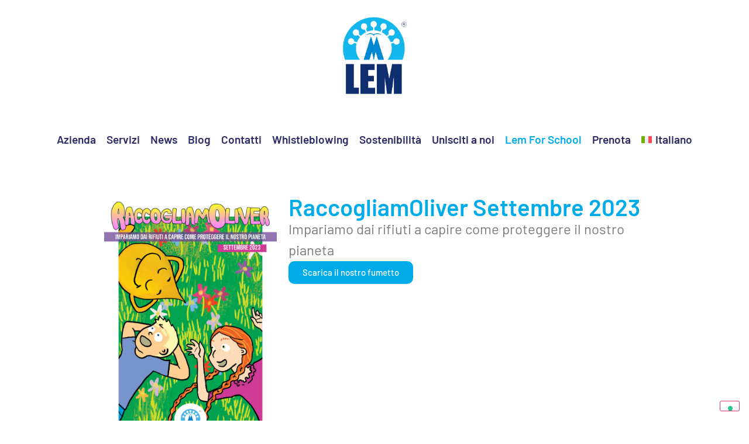

--- FILE ---
content_type: text/html; charset=UTF-8
request_url: https://www.gruppolem.eu/raccogliamoliver-settembre-2023/
body_size: 18813
content:
<!doctype html>
<html lang="it-IT" prefix="og: https://ogp.me/ns#">
<head>
	<meta charset="UTF-8">
	<meta name="viewport" content="width=device-width, initial-scale=1">
	<link rel="profile" href="https://gmpg.org/xfn/11">
				<script type="text/javascript" class="_iub_cs_skip">
				var _iub = _iub || {};
				_iub.csConfiguration = _iub.csConfiguration || {};
				_iub.csConfiguration.siteId = "2887751";
				_iub.csConfiguration.cookiePolicyId = "32376153";
			</script>
			<script class="_iub_cs_skip" src="https://cs.iubenda.com/sync/2887751.js"></script>
				<style>img:is([sizes="auto" i], [sizes^="auto," i]) { contain-intrinsic-size: 3000px 1500px }</style>
	<link rel="alternate" hreflang="it" href="https://www.gruppolem.eu/raccogliamoliver-settembre-2023/" />
<link rel="alternate" hreflang="x-default" href="https://www.gruppolem.eu/raccogliamoliver-settembre-2023/" />

<!-- Ottimizzazione per i motori di ricerca di Rank Math - https://rankmath.com/ -->
<title>RaccogliamOliver Settembre 2023 - Gruppo Lem</title>
<meta name="description" content="Impariamo dai rifiuti a capire come proteggere il nostro pianeta"/>
<meta name="robots" content="index, follow, max-snippet:-1, max-video-preview:-1, max-image-preview:large"/>
<link rel="canonical" href="https://www.gruppolem.eu/raccogliamoliver-settembre-2023/" />
<meta property="og:locale" content="it_IT" />
<meta property="og:type" content="article" />
<meta property="og:title" content="RaccogliamOliver Settembre 2023 - Gruppo Lem" />
<meta property="og:description" content="Impariamo dai rifiuti a capire come proteggere il nostro pianeta" />
<meta property="og:url" content="https://www.gruppolem.eu/raccogliamoliver-settembre-2023/" />
<meta property="og:site_name" content="Gruppo Lem" />
<meta property="article:section" content="lem for school" />
<meta property="og:updated_time" content="2023-10-25T14:49:27+02:00" />
<meta property="og:image" content="https://www.gruppolem.eu/wp-content/uploads/2023/10/settembre-2023.jpg" />
<meta property="og:image:secure_url" content="https://www.gruppolem.eu/wp-content/uploads/2023/10/settembre-2023.jpg" />
<meta property="og:image:width" content="1240" />
<meta property="og:image:height" content="1772" />
<meta property="og:image:alt" content="RaccogliamOliver Settembre 2023" />
<meta property="og:image:type" content="image/jpeg" />
<meta property="article:published_time" content="2023-10-25T14:49:26+02:00" />
<meta property="article:modified_time" content="2023-10-25T14:49:27+02:00" />
<meta name="twitter:card" content="summary_large_image" />
<meta name="twitter:title" content="RaccogliamOliver Settembre 2023 - Gruppo Lem" />
<meta name="twitter:description" content="Impariamo dai rifiuti a capire come proteggere il nostro pianeta" />
<meta name="twitter:image" content="https://www.gruppolem.eu/wp-content/uploads/2023/10/settembre-2023.jpg" />
<script type="application/ld+json" class="rank-math-schema">{"@context":"https://schema.org","@graph":[{"@type":["RecyclingCenter","Organization"],"@id":"https://www.gruppolem.eu/#organization","name":"Gruppo Lem","url":"https://www.gruppolem.eu","openingHours":["Monday,Tuesday,Wednesday,Thursday,Friday,Saturday,Sunday 09:00-17:00"]},{"@type":"WebSite","@id":"https://www.gruppolem.eu/#website","url":"https://www.gruppolem.eu","name":"Gruppo Lem","publisher":{"@id":"https://www.gruppolem.eu/#organization"},"inLanguage":"it-IT"},{"@type":"ImageObject","@id":"https://www.gruppolem.eu/wp-content/uploads/2023/10/settembre-2023.jpg","url":"https://www.gruppolem.eu/wp-content/uploads/2023/10/settembre-2023.jpg","width":"1240","height":"1772","inLanguage":"it-IT"},{"@type":"WebPage","@id":"https://www.gruppolem.eu/raccogliamoliver-settembre-2023/#webpage","url":"https://www.gruppolem.eu/raccogliamoliver-settembre-2023/","name":"RaccogliamOliver Settembre 2023 - Gruppo Lem","datePublished":"2023-10-25T14:49:26+02:00","dateModified":"2023-10-25T14:49:27+02:00","isPartOf":{"@id":"https://www.gruppolem.eu/#website"},"primaryImageOfPage":{"@id":"https://www.gruppolem.eu/wp-content/uploads/2023/10/settembre-2023.jpg"},"inLanguage":"it-IT"},{"@type":"Person","@id":"https://www.gruppolem.eu/author/gruppo-lem/","name":"Gruppo Lem","url":"https://www.gruppolem.eu/author/gruppo-lem/","image":{"@type":"ImageObject","@id":"https://secure.gravatar.com/avatar/947e283146cc70c76c0b10eeaa7c998312086257209a1a1673c37558a9d06bec?s=96&amp;d=mm&amp;r=g","url":"https://secure.gravatar.com/avatar/947e283146cc70c76c0b10eeaa7c998312086257209a1a1673c37558a9d06bec?s=96&amp;d=mm&amp;r=g","caption":"Gruppo Lem","inLanguage":"it-IT"},"worksFor":{"@id":"https://www.gruppolem.eu/#organization"}},{"@type":"BlogPosting","headline":"RaccogliamOliver Settembre 2023 - Gruppo Lem","datePublished":"2023-10-25T14:49:26+02:00","dateModified":"2023-10-25T14:49:27+02:00","articleSection":"lem for school","author":{"@id":"https://www.gruppolem.eu/author/gruppo-lem/","name":"Gruppo Lem"},"publisher":{"@id":"https://www.gruppolem.eu/#organization"},"description":"Impariamo dai rifiuti a capire come proteggere il nostro pianeta","name":"RaccogliamOliver Settembre 2023 - Gruppo Lem","@id":"https://www.gruppolem.eu/raccogliamoliver-settembre-2023/#richSnippet","isPartOf":{"@id":"https://www.gruppolem.eu/raccogliamoliver-settembre-2023/#webpage"},"image":{"@id":"https://www.gruppolem.eu/wp-content/uploads/2023/10/settembre-2023.jpg"},"inLanguage":"it-IT","mainEntityOfPage":{"@id":"https://www.gruppolem.eu/raccogliamoliver-settembre-2023/#webpage"}}]}</script>
<!-- /Rank Math WordPress SEO plugin -->

<link rel='dns-prefetch' href='//cdn.iubenda.com' />
<link rel='dns-prefetch' href='//www.googletagmanager.com' />
<link rel="alternate" type="application/rss+xml" title="Gruppo Lem &raquo; Feed" href="https://www.gruppolem.eu/feed/" />
<link rel="alternate" type="application/rss+xml" title="Gruppo Lem &raquo; Feed dei commenti" href="https://www.gruppolem.eu/comments/feed/" />
<link rel="alternate" type="application/rss+xml" title="Gruppo Lem &raquo; RaccogliamOliver Settembre 2023 Feed dei commenti" href="https://www.gruppolem.eu/raccogliamoliver-settembre-2023/feed/" />
<script>
window._wpemojiSettings = {"baseUrl":"https:\/\/s.w.org\/images\/core\/emoji\/16.0.1\/72x72\/","ext":".png","svgUrl":"https:\/\/s.w.org\/images\/core\/emoji\/16.0.1\/svg\/","svgExt":".svg","source":{"concatemoji":"https:\/\/www.gruppolem.eu\/wp-includes\/js\/wp-emoji-release.min.js?ver=6.8.3"}};
/*! This file is auto-generated */
!function(s,n){var o,i,e;function c(e){try{var t={supportTests:e,timestamp:(new Date).valueOf()};sessionStorage.setItem(o,JSON.stringify(t))}catch(e){}}function p(e,t,n){e.clearRect(0,0,e.canvas.width,e.canvas.height),e.fillText(t,0,0);var t=new Uint32Array(e.getImageData(0,0,e.canvas.width,e.canvas.height).data),a=(e.clearRect(0,0,e.canvas.width,e.canvas.height),e.fillText(n,0,0),new Uint32Array(e.getImageData(0,0,e.canvas.width,e.canvas.height).data));return t.every(function(e,t){return e===a[t]})}function u(e,t){e.clearRect(0,0,e.canvas.width,e.canvas.height),e.fillText(t,0,0);for(var n=e.getImageData(16,16,1,1),a=0;a<n.data.length;a++)if(0!==n.data[a])return!1;return!0}function f(e,t,n,a){switch(t){case"flag":return n(e,"\ud83c\udff3\ufe0f\u200d\u26a7\ufe0f","\ud83c\udff3\ufe0f\u200b\u26a7\ufe0f")?!1:!n(e,"\ud83c\udde8\ud83c\uddf6","\ud83c\udde8\u200b\ud83c\uddf6")&&!n(e,"\ud83c\udff4\udb40\udc67\udb40\udc62\udb40\udc65\udb40\udc6e\udb40\udc67\udb40\udc7f","\ud83c\udff4\u200b\udb40\udc67\u200b\udb40\udc62\u200b\udb40\udc65\u200b\udb40\udc6e\u200b\udb40\udc67\u200b\udb40\udc7f");case"emoji":return!a(e,"\ud83e\udedf")}return!1}function g(e,t,n,a){var r="undefined"!=typeof WorkerGlobalScope&&self instanceof WorkerGlobalScope?new OffscreenCanvas(300,150):s.createElement("canvas"),o=r.getContext("2d",{willReadFrequently:!0}),i=(o.textBaseline="top",o.font="600 32px Arial",{});return e.forEach(function(e){i[e]=t(o,e,n,a)}),i}function t(e){var t=s.createElement("script");t.src=e,t.defer=!0,s.head.appendChild(t)}"undefined"!=typeof Promise&&(o="wpEmojiSettingsSupports",i=["flag","emoji"],n.supports={everything:!0,everythingExceptFlag:!0},e=new Promise(function(e){s.addEventListener("DOMContentLoaded",e,{once:!0})}),new Promise(function(t){var n=function(){try{var e=JSON.parse(sessionStorage.getItem(o));if("object"==typeof e&&"number"==typeof e.timestamp&&(new Date).valueOf()<e.timestamp+604800&&"object"==typeof e.supportTests)return e.supportTests}catch(e){}return null}();if(!n){if("undefined"!=typeof Worker&&"undefined"!=typeof OffscreenCanvas&&"undefined"!=typeof URL&&URL.createObjectURL&&"undefined"!=typeof Blob)try{var e="postMessage("+g.toString()+"("+[JSON.stringify(i),f.toString(),p.toString(),u.toString()].join(",")+"));",a=new Blob([e],{type:"text/javascript"}),r=new Worker(URL.createObjectURL(a),{name:"wpTestEmojiSupports"});return void(r.onmessage=function(e){c(n=e.data),r.terminate(),t(n)})}catch(e){}c(n=g(i,f,p,u))}t(n)}).then(function(e){for(var t in e)n.supports[t]=e[t],n.supports.everything=n.supports.everything&&n.supports[t],"flag"!==t&&(n.supports.everythingExceptFlag=n.supports.everythingExceptFlag&&n.supports[t]);n.supports.everythingExceptFlag=n.supports.everythingExceptFlag&&!n.supports.flag,n.DOMReady=!1,n.readyCallback=function(){n.DOMReady=!0}}).then(function(){return e}).then(function(){var e;n.supports.everything||(n.readyCallback(),(e=n.source||{}).concatemoji?t(e.concatemoji):e.wpemoji&&e.twemoji&&(t(e.twemoji),t(e.wpemoji)))}))}((window,document),window._wpemojiSettings);
</script>
<link rel='stylesheet' id='sbi_styles-css' href='https://www.gruppolem.eu/wp-content/plugins/instagram-feed/css/sbi-styles.min.css?ver=6.10.0' media='all' />
<style id='wp-emoji-styles-inline-css'>

	img.wp-smiley, img.emoji {
		display: inline !important;
		border: none !important;
		box-shadow: none !important;
		height: 1em !important;
		width: 1em !important;
		margin: 0 0.07em !important;
		vertical-align: -0.1em !important;
		background: none !important;
		padding: 0 !important;
	}
</style>
<link rel='stylesheet' id='wp-block-library-css' href='https://www.gruppolem.eu/wp-includes/css/dist/block-library/style.min.css?ver=6.8.3' media='all' />
<style id='global-styles-inline-css'>
:root{--wp--preset--aspect-ratio--square: 1;--wp--preset--aspect-ratio--4-3: 4/3;--wp--preset--aspect-ratio--3-4: 3/4;--wp--preset--aspect-ratio--3-2: 3/2;--wp--preset--aspect-ratio--2-3: 2/3;--wp--preset--aspect-ratio--16-9: 16/9;--wp--preset--aspect-ratio--9-16: 9/16;--wp--preset--color--black: #000000;--wp--preset--color--cyan-bluish-gray: #abb8c3;--wp--preset--color--white: #ffffff;--wp--preset--color--pale-pink: #f78da7;--wp--preset--color--vivid-red: #cf2e2e;--wp--preset--color--luminous-vivid-orange: #ff6900;--wp--preset--color--luminous-vivid-amber: #fcb900;--wp--preset--color--light-green-cyan: #7bdcb5;--wp--preset--color--vivid-green-cyan: #00d084;--wp--preset--color--pale-cyan-blue: #8ed1fc;--wp--preset--color--vivid-cyan-blue: #0693e3;--wp--preset--color--vivid-purple: #9b51e0;--wp--preset--gradient--vivid-cyan-blue-to-vivid-purple: linear-gradient(135deg,rgba(6,147,227,1) 0%,rgb(155,81,224) 100%);--wp--preset--gradient--light-green-cyan-to-vivid-green-cyan: linear-gradient(135deg,rgb(122,220,180) 0%,rgb(0,208,130) 100%);--wp--preset--gradient--luminous-vivid-amber-to-luminous-vivid-orange: linear-gradient(135deg,rgba(252,185,0,1) 0%,rgba(255,105,0,1) 100%);--wp--preset--gradient--luminous-vivid-orange-to-vivid-red: linear-gradient(135deg,rgba(255,105,0,1) 0%,rgb(207,46,46) 100%);--wp--preset--gradient--very-light-gray-to-cyan-bluish-gray: linear-gradient(135deg,rgb(238,238,238) 0%,rgb(169,184,195) 100%);--wp--preset--gradient--cool-to-warm-spectrum: linear-gradient(135deg,rgb(74,234,220) 0%,rgb(151,120,209) 20%,rgb(207,42,186) 40%,rgb(238,44,130) 60%,rgb(251,105,98) 80%,rgb(254,248,76) 100%);--wp--preset--gradient--blush-light-purple: linear-gradient(135deg,rgb(255,206,236) 0%,rgb(152,150,240) 100%);--wp--preset--gradient--blush-bordeaux: linear-gradient(135deg,rgb(254,205,165) 0%,rgb(254,45,45) 50%,rgb(107,0,62) 100%);--wp--preset--gradient--luminous-dusk: linear-gradient(135deg,rgb(255,203,112) 0%,rgb(199,81,192) 50%,rgb(65,88,208) 100%);--wp--preset--gradient--pale-ocean: linear-gradient(135deg,rgb(255,245,203) 0%,rgb(182,227,212) 50%,rgb(51,167,181) 100%);--wp--preset--gradient--electric-grass: linear-gradient(135deg,rgb(202,248,128) 0%,rgb(113,206,126) 100%);--wp--preset--gradient--midnight: linear-gradient(135deg,rgb(2,3,129) 0%,rgb(40,116,252) 100%);--wp--preset--font-size--small: 13px;--wp--preset--font-size--medium: 20px;--wp--preset--font-size--large: 36px;--wp--preset--font-size--x-large: 42px;--wp--preset--spacing--20: 0.44rem;--wp--preset--spacing--30: 0.67rem;--wp--preset--spacing--40: 1rem;--wp--preset--spacing--50: 1.5rem;--wp--preset--spacing--60: 2.25rem;--wp--preset--spacing--70: 3.38rem;--wp--preset--spacing--80: 5.06rem;--wp--preset--shadow--natural: 6px 6px 9px rgba(0, 0, 0, 0.2);--wp--preset--shadow--deep: 12px 12px 50px rgba(0, 0, 0, 0.4);--wp--preset--shadow--sharp: 6px 6px 0px rgba(0, 0, 0, 0.2);--wp--preset--shadow--outlined: 6px 6px 0px -3px rgba(255, 255, 255, 1), 6px 6px rgba(0, 0, 0, 1);--wp--preset--shadow--crisp: 6px 6px 0px rgba(0, 0, 0, 1);}:root { --wp--style--global--content-size: 800px;--wp--style--global--wide-size: 1200px; }:where(body) { margin: 0; }.wp-site-blocks > .alignleft { float: left; margin-right: 2em; }.wp-site-blocks > .alignright { float: right; margin-left: 2em; }.wp-site-blocks > .aligncenter { justify-content: center; margin-left: auto; margin-right: auto; }:where(.wp-site-blocks) > * { margin-block-start: 24px; margin-block-end: 0; }:where(.wp-site-blocks) > :first-child { margin-block-start: 0; }:where(.wp-site-blocks) > :last-child { margin-block-end: 0; }:root { --wp--style--block-gap: 24px; }:root :where(.is-layout-flow) > :first-child{margin-block-start: 0;}:root :where(.is-layout-flow) > :last-child{margin-block-end: 0;}:root :where(.is-layout-flow) > *{margin-block-start: 24px;margin-block-end: 0;}:root :where(.is-layout-constrained) > :first-child{margin-block-start: 0;}:root :where(.is-layout-constrained) > :last-child{margin-block-end: 0;}:root :where(.is-layout-constrained) > *{margin-block-start: 24px;margin-block-end: 0;}:root :where(.is-layout-flex){gap: 24px;}:root :where(.is-layout-grid){gap: 24px;}.is-layout-flow > .alignleft{float: left;margin-inline-start: 0;margin-inline-end: 2em;}.is-layout-flow > .alignright{float: right;margin-inline-start: 2em;margin-inline-end: 0;}.is-layout-flow > .aligncenter{margin-left: auto !important;margin-right: auto !important;}.is-layout-constrained > .alignleft{float: left;margin-inline-start: 0;margin-inline-end: 2em;}.is-layout-constrained > .alignright{float: right;margin-inline-start: 2em;margin-inline-end: 0;}.is-layout-constrained > .aligncenter{margin-left: auto !important;margin-right: auto !important;}.is-layout-constrained > :where(:not(.alignleft):not(.alignright):not(.alignfull)){max-width: var(--wp--style--global--content-size);margin-left: auto !important;margin-right: auto !important;}.is-layout-constrained > .alignwide{max-width: var(--wp--style--global--wide-size);}body .is-layout-flex{display: flex;}.is-layout-flex{flex-wrap: wrap;align-items: center;}.is-layout-flex > :is(*, div){margin: 0;}body .is-layout-grid{display: grid;}.is-layout-grid > :is(*, div){margin: 0;}body{padding-top: 0px;padding-right: 0px;padding-bottom: 0px;padding-left: 0px;}a:where(:not(.wp-element-button)){text-decoration: underline;}:root :where(.wp-element-button, .wp-block-button__link){background-color: #32373c;border-width: 0;color: #fff;font-family: inherit;font-size: inherit;line-height: inherit;padding: calc(0.667em + 2px) calc(1.333em + 2px);text-decoration: none;}.has-black-color{color: var(--wp--preset--color--black) !important;}.has-cyan-bluish-gray-color{color: var(--wp--preset--color--cyan-bluish-gray) !important;}.has-white-color{color: var(--wp--preset--color--white) !important;}.has-pale-pink-color{color: var(--wp--preset--color--pale-pink) !important;}.has-vivid-red-color{color: var(--wp--preset--color--vivid-red) !important;}.has-luminous-vivid-orange-color{color: var(--wp--preset--color--luminous-vivid-orange) !important;}.has-luminous-vivid-amber-color{color: var(--wp--preset--color--luminous-vivid-amber) !important;}.has-light-green-cyan-color{color: var(--wp--preset--color--light-green-cyan) !important;}.has-vivid-green-cyan-color{color: var(--wp--preset--color--vivid-green-cyan) !important;}.has-pale-cyan-blue-color{color: var(--wp--preset--color--pale-cyan-blue) !important;}.has-vivid-cyan-blue-color{color: var(--wp--preset--color--vivid-cyan-blue) !important;}.has-vivid-purple-color{color: var(--wp--preset--color--vivid-purple) !important;}.has-black-background-color{background-color: var(--wp--preset--color--black) !important;}.has-cyan-bluish-gray-background-color{background-color: var(--wp--preset--color--cyan-bluish-gray) !important;}.has-white-background-color{background-color: var(--wp--preset--color--white) !important;}.has-pale-pink-background-color{background-color: var(--wp--preset--color--pale-pink) !important;}.has-vivid-red-background-color{background-color: var(--wp--preset--color--vivid-red) !important;}.has-luminous-vivid-orange-background-color{background-color: var(--wp--preset--color--luminous-vivid-orange) !important;}.has-luminous-vivid-amber-background-color{background-color: var(--wp--preset--color--luminous-vivid-amber) !important;}.has-light-green-cyan-background-color{background-color: var(--wp--preset--color--light-green-cyan) !important;}.has-vivid-green-cyan-background-color{background-color: var(--wp--preset--color--vivid-green-cyan) !important;}.has-pale-cyan-blue-background-color{background-color: var(--wp--preset--color--pale-cyan-blue) !important;}.has-vivid-cyan-blue-background-color{background-color: var(--wp--preset--color--vivid-cyan-blue) !important;}.has-vivid-purple-background-color{background-color: var(--wp--preset--color--vivid-purple) !important;}.has-black-border-color{border-color: var(--wp--preset--color--black) !important;}.has-cyan-bluish-gray-border-color{border-color: var(--wp--preset--color--cyan-bluish-gray) !important;}.has-white-border-color{border-color: var(--wp--preset--color--white) !important;}.has-pale-pink-border-color{border-color: var(--wp--preset--color--pale-pink) !important;}.has-vivid-red-border-color{border-color: var(--wp--preset--color--vivid-red) !important;}.has-luminous-vivid-orange-border-color{border-color: var(--wp--preset--color--luminous-vivid-orange) !important;}.has-luminous-vivid-amber-border-color{border-color: var(--wp--preset--color--luminous-vivid-amber) !important;}.has-light-green-cyan-border-color{border-color: var(--wp--preset--color--light-green-cyan) !important;}.has-vivid-green-cyan-border-color{border-color: var(--wp--preset--color--vivid-green-cyan) !important;}.has-pale-cyan-blue-border-color{border-color: var(--wp--preset--color--pale-cyan-blue) !important;}.has-vivid-cyan-blue-border-color{border-color: var(--wp--preset--color--vivid-cyan-blue) !important;}.has-vivid-purple-border-color{border-color: var(--wp--preset--color--vivid-purple) !important;}.has-vivid-cyan-blue-to-vivid-purple-gradient-background{background: var(--wp--preset--gradient--vivid-cyan-blue-to-vivid-purple) !important;}.has-light-green-cyan-to-vivid-green-cyan-gradient-background{background: var(--wp--preset--gradient--light-green-cyan-to-vivid-green-cyan) !important;}.has-luminous-vivid-amber-to-luminous-vivid-orange-gradient-background{background: var(--wp--preset--gradient--luminous-vivid-amber-to-luminous-vivid-orange) !important;}.has-luminous-vivid-orange-to-vivid-red-gradient-background{background: var(--wp--preset--gradient--luminous-vivid-orange-to-vivid-red) !important;}.has-very-light-gray-to-cyan-bluish-gray-gradient-background{background: var(--wp--preset--gradient--very-light-gray-to-cyan-bluish-gray) !important;}.has-cool-to-warm-spectrum-gradient-background{background: var(--wp--preset--gradient--cool-to-warm-spectrum) !important;}.has-blush-light-purple-gradient-background{background: var(--wp--preset--gradient--blush-light-purple) !important;}.has-blush-bordeaux-gradient-background{background: var(--wp--preset--gradient--blush-bordeaux) !important;}.has-luminous-dusk-gradient-background{background: var(--wp--preset--gradient--luminous-dusk) !important;}.has-pale-ocean-gradient-background{background: var(--wp--preset--gradient--pale-ocean) !important;}.has-electric-grass-gradient-background{background: var(--wp--preset--gradient--electric-grass) !important;}.has-midnight-gradient-background{background: var(--wp--preset--gradient--midnight) !important;}.has-small-font-size{font-size: var(--wp--preset--font-size--small) !important;}.has-medium-font-size{font-size: var(--wp--preset--font-size--medium) !important;}.has-large-font-size{font-size: var(--wp--preset--font-size--large) !important;}.has-x-large-font-size{font-size: var(--wp--preset--font-size--x-large) !important;}
:root :where(.wp-block-pullquote){font-size: 1.5em;line-height: 1.6;}
</style>
<link rel='stylesheet' id='wpml-legacy-dropdown-click-0-css' href='https://www.gruppolem.eu/wp-content/plugins/sitepress-multilingual-cms/templates/language-switchers/legacy-dropdown-click/style.min.css?ver=1' media='all' />
<style id='wpml-legacy-dropdown-click-0-inline-css'>
.wpml-ls-statics-shortcode_actions, .wpml-ls-statics-shortcode_actions .wpml-ls-sub-menu, .wpml-ls-statics-shortcode_actions a {border-color:#1e73be;}
</style>
<link rel='stylesheet' id='wpml-legacy-post-translations-0-css' href='https://www.gruppolem.eu/wp-content/plugins/sitepress-multilingual-cms/templates/language-switchers/legacy-post-translations/style.min.css?ver=1' media='all' />
<link rel='stylesheet' id='wpml-menu-item-0-css' href='https://www.gruppolem.eu/wp-content/plugins/sitepress-multilingual-cms/templates/language-switchers/menu-item/style.min.css?ver=1' media='all' />
<link rel='stylesheet' id='hello-elementor-css' href='https://www.gruppolem.eu/wp-content/themes/hello-elementor/assets/css/reset.css?ver=3.4.5' media='all' />
<link rel='stylesheet' id='hello-elementor-theme-style-css' href='https://www.gruppolem.eu/wp-content/themes/hello-elementor/assets/css/theme.css?ver=3.4.5' media='all' />
<link rel='stylesheet' id='hello-elementor-header-footer-css' href='https://www.gruppolem.eu/wp-content/themes/hello-elementor/assets/css/header-footer.css?ver=3.4.5' media='all' />
<link rel='stylesheet' id='elementor-frontend-css' href='https://www.gruppolem.eu/wp-content/uploads/elementor/css/custom-frontend.min.css?ver=1764053864' media='all' />
<link rel='stylesheet' id='elementor-post-5-css' href='https://www.gruppolem.eu/wp-content/uploads/elementor/css/post-5.css?ver=1764053864' media='all' />
<link rel='stylesheet' id='widget-image-css' href='https://www.gruppolem.eu/wp-content/plugins/elementor/assets/css/widget-image.min.css?ver=3.33.2' media='all' />
<link rel='stylesheet' id='widget-nav-menu-css' href='https://www.gruppolem.eu/wp-content/uploads/elementor/css/custom-pro-widget-nav-menu.min.css?ver=1764053864' media='all' />
<link rel='stylesheet' id='widget-icon-list-css' href='https://www.gruppolem.eu/wp-content/uploads/elementor/css/custom-widget-icon-list.min.css?ver=1764053864' media='all' />
<link rel='stylesheet' id='widget-image-box-css' href='https://www.gruppolem.eu/wp-content/uploads/elementor/css/custom-widget-image-box.min.css?ver=1764053864' media='all' />
<link rel='stylesheet' id='widget-social-icons-css' href='https://www.gruppolem.eu/wp-content/plugins/elementor/assets/css/widget-social-icons.min.css?ver=3.33.2' media='all' />
<link rel='stylesheet' id='e-apple-webkit-css' href='https://www.gruppolem.eu/wp-content/uploads/elementor/css/custom-apple-webkit.min.css?ver=1764053864' media='all' />
<link rel='stylesheet' id='widget-heading-css' href='https://www.gruppolem.eu/wp-content/plugins/elementor/assets/css/widget-heading.min.css?ver=3.33.2' media='all' />
<link rel='stylesheet' id='font-awesome-5-all-css' href='https://www.gruppolem.eu/wp-content/plugins/elementor/assets/lib/font-awesome/css/all.min.css?ver=3.33.2' media='all' />
<link rel='stylesheet' id='font-awesome-4-shim-css' href='https://www.gruppolem.eu/wp-content/plugins/elementor/assets/lib/font-awesome/css/v4-shims.min.css?ver=3.33.2' media='all' />
<link rel='stylesheet' id='sbistyles-css' href='https://www.gruppolem.eu/wp-content/plugins/instagram-feed/css/sbi-styles.min.css?ver=6.10.0' media='all' />
<link rel='stylesheet' id='elementor-post-5722-css' href='https://www.gruppolem.eu/wp-content/uploads/elementor/css/post-5722.css?ver=1764053865' media='all' />
<link rel='stylesheet' id='elementor-post-105-css' href='https://www.gruppolem.eu/wp-content/uploads/elementor/css/post-105.css?ver=1764053865' media='all' />
<link rel='stylesheet' id='elementor-post-6410-css' href='https://www.gruppolem.eu/wp-content/uploads/elementor/css/post-6410.css?ver=1764053865' media='all' />
<link rel='stylesheet' id='elementor-gf-local-barlow-css' href='https://www.gruppolem.eu/wp-content/uploads/elementor/google-fonts/css/barlow.css?ver=1742798318' media='all' />
<link rel='stylesheet' id='elementor-gf-local-poppins-css' href='https://www.gruppolem.eu/wp-content/uploads/elementor/google-fonts/css/poppins.css?ver=1742880439' media='all' />
<link rel='stylesheet' id='elementor-icons-x-twitter-1-css' href='https://www.gruppolem.eu/wp-content/uploads/elementor/custom-icons/x-twitter-1/css/x-twitter.css?ver=1.0.0' media='all' />

<script  type="text/javascript" class=" _iub_cs_skip" id="iubenda-head-inline-scripts-0">
var _iub = _iub || [];
            _iub.csConfiguration ={"floatingPreferencesButtonDisplay":"bottom-right","lang":"it","siteId":2887751,"cookiePolicyId":"32376153","whitelabel":false,"banner":{"closeButtonDisplay":false,"listPurposes":true,"explicitWithdrawal":true,"rejectButtonDisplay":true,"acceptButtonDisplay":true,"customizeButtonDisplay":true,"position":"float-bottom-right","style":"light","textColor":"#000000","backgroundColor":"#FFFFFF","customizeButtonCaptionColor":"#4D4D4D","customizeButtonColor":"#DADADA"},"perPurposeConsent":true,"googleAdditionalConsentMode":true};
</script>
<script  type="text/javascript" charset="UTF-8" async="" class=" _iub_cs_skip" src="//cdn.iubenda.com/cs/iubenda_cs.js?ver=3.12.4" id="iubenda-head-scripts-0-js"></script>
<script id="wpml-cookie-js-extra">
var wpml_cookies = {"wp-wpml_current_language":{"value":"it","expires":1,"path":"\/"}};
var wpml_cookies = {"wp-wpml_current_language":{"value":"it","expires":1,"path":"\/"}};
</script>
<script src="https://www.gruppolem.eu/wp-content/plugins/sitepress-multilingual-cms/res/js/cookies/language-cookie.js?ver=484900" id="wpml-cookie-js" defer data-wp-strategy="defer"></script>
<script src="https://www.gruppolem.eu/wp-content/plugins/sitepress-multilingual-cms/templates/language-switchers/legacy-dropdown-click/script.min.js?ver=1" id="wpml-legacy-dropdown-click-0-js"></script>
<script src="https://www.gruppolem.eu/wp-includes/js/jquery/jquery.min.js?ver=3.7.1" id="jquery-core-js"></script>
<script src="https://www.gruppolem.eu/wp-includes/js/jquery/jquery-migrate.min.js?ver=3.4.1" id="jquery-migrate-js"></script>
<script src="https://www.gruppolem.eu/wp-content/plugins/elementor/assets/lib/font-awesome/js/v4-shims.min.js?ver=3.33.2" id="font-awesome-4-shim-js"></script>

<!-- Snippet del tag Google (gtag.js) aggiunto da Site Kit -->
<!-- Snippet Google Analytics aggiunto da Site Kit -->
<script src="https://www.googletagmanager.com/gtag/js?id=GT-NCTDFNF" id="google_gtagjs-js" async></script>
<script id="google_gtagjs-js-after">
window.dataLayer = window.dataLayer || [];function gtag(){dataLayer.push(arguments);}
gtag("set","linker",{"domains":["www.gruppolem.eu"]});
gtag("js", new Date());
gtag("set", "developer_id.dZTNiMT", true);
gtag("config", "GT-NCTDFNF");
</script>
<link rel="https://api.w.org/" href="https://www.gruppolem.eu/wp-json/" /><link rel="alternate" title="JSON" type="application/json" href="https://www.gruppolem.eu/wp-json/wp/v2/posts/6302" /><link rel="EditURI" type="application/rsd+xml" title="RSD" href="https://www.gruppolem.eu/xmlrpc.php?rsd" />
<meta name="generator" content="WordPress 6.8.3" />
<link rel='shortlink' href='https://www.gruppolem.eu/?p=6302' />
<link rel="alternate" title="oEmbed (JSON)" type="application/json+oembed" href="https://www.gruppolem.eu/wp-json/oembed/1.0/embed?url=https%3A%2F%2Fwww.gruppolem.eu%2Fraccogliamoliver-settembre-2023%2F" />
<link rel="alternate" title="oEmbed (XML)" type="text/xml+oembed" href="https://www.gruppolem.eu/wp-json/oembed/1.0/embed?url=https%3A%2F%2Fwww.gruppolem.eu%2Fraccogliamoliver-settembre-2023%2F&#038;format=xml" />
<meta name="generator" content="WPML ver:4.8.4 stt:1,27;" />
<meta name="generator" content="Site Kit by Google 1.166.0" /><meta name="generator" content="Elementor 3.33.2; features: e_font_icon_svg, additional_custom_breakpoints; settings: css_print_method-external, google_font-enabled, font_display-auto">
			<style>
				.e-con.e-parent:nth-of-type(n+4):not(.e-lazyloaded):not(.e-no-lazyload),
				.e-con.e-parent:nth-of-type(n+4):not(.e-lazyloaded):not(.e-no-lazyload) * {
					background-image: none !important;
				}
				@media screen and (max-height: 1024px) {
					.e-con.e-parent:nth-of-type(n+3):not(.e-lazyloaded):not(.e-no-lazyload),
					.e-con.e-parent:nth-of-type(n+3):not(.e-lazyloaded):not(.e-no-lazyload) * {
						background-image: none !important;
					}
				}
				@media screen and (max-height: 640px) {
					.e-con.e-parent:nth-of-type(n+2):not(.e-lazyloaded):not(.e-no-lazyload),
					.e-con.e-parent:nth-of-type(n+2):not(.e-lazyloaded):not(.e-no-lazyload) * {
						background-image: none !important;
					}
				}
			</style>
			<link rel="icon" href="https://www.gruppolem.eu/wp-content/uploads/2021/12/cropped-lem-150x150-1-32x32.png" sizes="32x32" />
<link rel="icon" href="https://www.gruppolem.eu/wp-content/uploads/2021/12/cropped-lem-150x150-1-192x192.png" sizes="192x192" />
<link rel="apple-touch-icon" href="https://www.gruppolem.eu/wp-content/uploads/2021/12/cropped-lem-150x150-1-180x180.png" />
<meta name="msapplication-TileImage" content="https://www.gruppolem.eu/wp-content/uploads/2021/12/cropped-lem-150x150-1-270x270.png" />
		<style id="wp-custom-css">
			.menu a {
color: #00ABE9 !important;
}

.menu a:hover {
color: #2D2966 !important;
}		</style>
		</head>
<body class="wp-singular post-template-default single single-post postid-6302 single-format-standard wp-embed-responsive wp-theme-hello-elementor hello-elementor-default elementor-default elementor-kit-5 elementor-page-6410">


<a class="skip-link screen-reader-text" href="#content">Vai al contenuto</a>

		<header data-elementor-type="header" data-elementor-id="5722" class="elementor elementor-5722 elementor-location-header" data-elementor-post-type="elementor_library">
			<div class="elementor-element elementor-element-41bde0a e-con-full e-flex e-con e-parent" data-id="41bde0a" data-element_type="container">
				<div class="elementor-element elementor-element-644ae44 e-transform elementor-widget elementor-widget-image" data-id="644ae44" data-element_type="widget" data-settings="{&quot;_transform_translateX_effect&quot;:{&quot;unit&quot;:&quot;px&quot;,&quot;size&quot;:0,&quot;sizes&quot;:[]},&quot;_transform_translateX_effect_tablet_extra&quot;:{&quot;unit&quot;:&quot;px&quot;,&quot;size&quot;:&quot;&quot;,&quot;sizes&quot;:[]},&quot;_transform_translateX_effect_tablet&quot;:{&quot;unit&quot;:&quot;px&quot;,&quot;size&quot;:&quot;&quot;,&quot;sizes&quot;:[]},&quot;_transform_translateX_effect_mobile&quot;:{&quot;unit&quot;:&quot;px&quot;,&quot;size&quot;:&quot;&quot;,&quot;sizes&quot;:[]},&quot;_transform_translateY_effect&quot;:{&quot;unit&quot;:&quot;px&quot;,&quot;size&quot;:&quot;&quot;,&quot;sizes&quot;:[]},&quot;_transform_translateY_effect_tablet_extra&quot;:{&quot;unit&quot;:&quot;px&quot;,&quot;size&quot;:&quot;&quot;,&quot;sizes&quot;:[]},&quot;_transform_translateY_effect_tablet&quot;:{&quot;unit&quot;:&quot;px&quot;,&quot;size&quot;:&quot;&quot;,&quot;sizes&quot;:[]},&quot;_transform_translateY_effect_mobile&quot;:{&quot;unit&quot;:&quot;px&quot;,&quot;size&quot;:&quot;&quot;,&quot;sizes&quot;:[]}}" data-widget_type="image.default">
				<div class="elementor-widget-container">
																<a href="https://www.gruppolem.eu/">
							<img fetchpriority="high" width="433" height="532" src="https://www.gruppolem.eu/wp-content/uploads/2021/02/lem.png" class="attachment-large size-large wp-image-1482" alt="" srcset="https://www.gruppolem.eu/wp-content/uploads/2021/02/lem.png 433w, https://www.gruppolem.eu/wp-content/uploads/2021/02/lem-244x300.png 244w" sizes="(max-width: 433px) 100vw, 433px" />								</a>
															</div>
				</div>
		<div class="elementor-element elementor-element-fc36ab4 e-flex e-con-boxed e-con e-child" data-id="fc36ab4" data-element_type="container">
					<div class="e-con-inner">
				<div class="elementor-element elementor-element-328be93 elementor-nav-menu__align-center elementor-nav-menu--stretch elementor-nav-menu--dropdown-tablet_extra elementor-nav-menu__text-align-aside elementor-nav-menu--toggle elementor-nav-menu--burger elementor-widget elementor-widget-nav-menu" data-id="328be93" data-element_type="widget" data-settings="{&quot;submenu_icon&quot;:{&quot;value&quot;:&quot;&lt;i aria-hidden=\&quot;true\&quot; class=\&quot;\&quot;&gt;&lt;\/i&gt;&quot;,&quot;library&quot;:&quot;&quot;},&quot;full_width&quot;:&quot;stretch&quot;,&quot;layout&quot;:&quot;horizontal&quot;,&quot;toggle&quot;:&quot;burger&quot;}" data-widget_type="nav-menu.default">
				<div class="elementor-widget-container">
								<nav aria-label="Menu" class="elementor-nav-menu--main elementor-nav-menu__container elementor-nav-menu--layout-horizontal e--pointer-text e--animation-none">
				<ul id="menu-1-328be93" class="elementor-nav-menu"><li class="menu-item menu-item-type-post_type menu-item-object-page menu-item-has-children menu-item-2973"><a href="https://www.gruppolem.eu/azienda/" class="elementor-item">Azienda</a>
<ul class="sub-menu elementor-nav-menu--dropdown">
	<li class="menu-item menu-item-type-post_type menu-item-object-page menu-item-6176"><a href="https://www.gruppolem.eu/storia/" class="elementor-sub-item">Storia</a></li>
	<li class="menu-item menu-item-type-post_type menu-item-object-page menu-item-5062"><a href="https://www.gruppolem.eu/autorizzazioni-e-certificazioni-di-qualita/" class="elementor-sub-item">Autorizzazioni e Certificazioni</a></li>
	<li class="menu-item menu-item-type-post_type menu-item-object-page menu-item-4505"><a href="https://www.gruppolem.eu/corporate-responsibility/" class="elementor-sub-item">Corporate Social Responsibility</a></li>
	<li class="menu-item menu-item-type-post_type menu-item-object-page menu-item-4517"><a href="https://www.gruppolem.eu/codice-etico/" class="elementor-sub-item">Modello 231 e Codice Etico</a></li>
</ul>
</li>
<li class="menu-item menu-item-type-custom menu-item-object-custom menu-item-has-children menu-item-4038"><a href="#" class="elementor-item elementor-item-anchor">Servizi</a>
<ul class="sub-menu elementor-nav-menu--dropdown">
	<li class="menu-item menu-item-type-post_type menu-item-object-page menu-item-2860"><a href="https://www.gruppolem.eu/trasporto-rifiuti/" class="elementor-sub-item">Trasporto Rifiuti</a></li>
	<li class="menu-item menu-item-type-post_type menu-item-object-page menu-item-2863"><a href="https://www.gruppolem.eu/raccolta-soa/" class="elementor-sub-item">Raccolta S.O.A.</a></li>
	<li class="menu-item menu-item-type-post_type menu-item-object-page menu-item-3990"><a href="https://www.gruppolem.eu/mancato-freddo/" class="elementor-sub-item">Mancato Freddo</a></li>
	<li class="menu-item menu-item-type-post_type menu-item-object-page menu-item-2907"><a href="https://www.gruppolem.eu/recupero-oli-vegetali-esausti/" class="elementor-sub-item">Recupero oli vegetali esausti</a></li>
	<li class="menu-item menu-item-type-post_type menu-item-object-page menu-item-7619"><a href="https://www.gruppolem.eu/consulenza-ambientale/" class="elementor-sub-item">Consulenza Ambientale</a></li>
	<li class="menu-item menu-item-type-post_type menu-item-object-page menu-item-7620"><a href="https://www.gruppolem.eu/sanificazione/" class="elementor-sub-item">Sanificazione</a></li>
</ul>
</li>
<li class="menu-item menu-item-type-taxonomy menu-item-object-category menu-item-3075"><a href="https://www.gruppolem.eu/category/news/" class="elementor-item">News</a></li>
<li class="menu-item menu-item-type-taxonomy menu-item-object-category menu-item-3839"><a href="https://www.gruppolem.eu/category/blog/" class="elementor-item">Blog</a></li>
<li class="menu-item menu-item-type-post_type menu-item-object-page menu-item-3682"><a href="https://www.gruppolem.eu/contatti/" class="elementor-item">Contatti</a></li>
<li class="menu-item menu-item-type-post_type menu-item-object-page menu-item-5434"><a href="https://www.gruppolem.eu/whistleblowing/" class="elementor-item">Whistleblowing</a></li>
<li class="menu-item menu-item-type-post_type menu-item-object-page menu-item-7261"><a href="https://www.gruppolem.eu/sostenibilita/" class="elementor-item">Sostenibilità</a></li>
<li class="menu-item menu-item-type-custom menu-item-object-custom menu-item-has-children menu-item-6329"><a href="#" class="elementor-item elementor-item-anchor">Unisciti a noi</a>
<ul class="sub-menu elementor-nav-menu--dropdown">
	<li class="menu-item menu-item-type-post_type menu-item-object-page menu-item-6143"><a href="https://www.gruppolem.eu/lavora-con-noi/" class="elementor-sub-item">Lavora con noi</a></li>
	<li class="menu-item menu-item-type-post_type menu-item-object-page menu-item-6335"><a href="https://www.gruppolem.eu/fornitori/" class="elementor-sub-item">Fornitori</a></li>
</ul>
</li>
<li class="menu menu-item menu-item-type-post_type menu-item-object-page menu-item-4799"><a href="https://www.gruppolem.eu/lem-for-school/" class="elementor-item">Lem For School</a></li>
<li class="menu-item menu-item-type-post_type menu-item-object-page menu-item-7292"><a href="https://www.gruppolem.eu/prenota/" class="elementor-item">Prenota</a></li>
<li class="menu-item wpml-ls-slot-4 wpml-ls-item wpml-ls-item-it wpml-ls-current-language wpml-ls-menu-item wpml-ls-first-item wpml-ls-last-item menu-item-type-wpml_ls_menu_item menu-item-object-wpml_ls_menu_item menu-item-wpml-ls-4-it"><a href="https://www.gruppolem.eu/raccogliamoliver-settembre-2023/" role="menuitem" class="elementor-item"><img
            class="wpml-ls-flag"
            src="https://www.gruppolem.eu/wp-content/plugins/sitepress-multilingual-cms/res/flags/it.svg"
            alt=""
            
            
    /><span class="wpml-ls-native" lang="it">Italiano</span></a></li>
</ul>			</nav>
					<div class="elementor-menu-toggle" role="button" tabindex="0" aria-label="Menu Toggle" aria-expanded="false">
			<svg aria-hidden="true" role="presentation" class="elementor-menu-toggle__icon--open e-font-icon-svg e-eicon-menu-bar" viewBox="0 0 1000 1000" xmlns="http://www.w3.org/2000/svg"><path d="M104 333H896C929 333 958 304 958 271S929 208 896 208H104C71 208 42 237 42 271S71 333 104 333ZM104 583H896C929 583 958 554 958 521S929 458 896 458H104C71 458 42 487 42 521S71 583 104 583ZM104 833H896C929 833 958 804 958 771S929 708 896 708H104C71 708 42 737 42 771S71 833 104 833Z"></path></svg><svg aria-hidden="true" role="presentation" class="elementor-menu-toggle__icon--close e-font-icon-svg e-eicon-close" viewBox="0 0 1000 1000" xmlns="http://www.w3.org/2000/svg"><path d="M742 167L500 408 258 167C246 154 233 150 217 150 196 150 179 158 167 167 154 179 150 196 150 212 150 229 154 242 171 254L408 500 167 742C138 771 138 800 167 829 196 858 225 858 254 829L496 587 738 829C750 842 767 846 783 846 800 846 817 842 829 829 842 817 846 804 846 783 846 767 842 750 829 737L588 500 833 258C863 229 863 200 833 171 804 137 775 137 742 167Z"></path></svg>		</div>
					<nav class="elementor-nav-menu--dropdown elementor-nav-menu__container" aria-hidden="true">
				<ul id="menu-2-328be93" class="elementor-nav-menu"><li class="menu-item menu-item-type-post_type menu-item-object-page menu-item-has-children menu-item-2973"><a href="https://www.gruppolem.eu/azienda/" class="elementor-item" tabindex="-1">Azienda</a>
<ul class="sub-menu elementor-nav-menu--dropdown">
	<li class="menu-item menu-item-type-post_type menu-item-object-page menu-item-6176"><a href="https://www.gruppolem.eu/storia/" class="elementor-sub-item" tabindex="-1">Storia</a></li>
	<li class="menu-item menu-item-type-post_type menu-item-object-page menu-item-5062"><a href="https://www.gruppolem.eu/autorizzazioni-e-certificazioni-di-qualita/" class="elementor-sub-item" tabindex="-1">Autorizzazioni e Certificazioni</a></li>
	<li class="menu-item menu-item-type-post_type menu-item-object-page menu-item-4505"><a href="https://www.gruppolem.eu/corporate-responsibility/" class="elementor-sub-item" tabindex="-1">Corporate Social Responsibility</a></li>
	<li class="menu-item menu-item-type-post_type menu-item-object-page menu-item-4517"><a href="https://www.gruppolem.eu/codice-etico/" class="elementor-sub-item" tabindex="-1">Modello 231 e Codice Etico</a></li>
</ul>
</li>
<li class="menu-item menu-item-type-custom menu-item-object-custom menu-item-has-children menu-item-4038"><a href="#" class="elementor-item elementor-item-anchor" tabindex="-1">Servizi</a>
<ul class="sub-menu elementor-nav-menu--dropdown">
	<li class="menu-item menu-item-type-post_type menu-item-object-page menu-item-2860"><a href="https://www.gruppolem.eu/trasporto-rifiuti/" class="elementor-sub-item" tabindex="-1">Trasporto Rifiuti</a></li>
	<li class="menu-item menu-item-type-post_type menu-item-object-page menu-item-2863"><a href="https://www.gruppolem.eu/raccolta-soa/" class="elementor-sub-item" tabindex="-1">Raccolta S.O.A.</a></li>
	<li class="menu-item menu-item-type-post_type menu-item-object-page menu-item-3990"><a href="https://www.gruppolem.eu/mancato-freddo/" class="elementor-sub-item" tabindex="-1">Mancato Freddo</a></li>
	<li class="menu-item menu-item-type-post_type menu-item-object-page menu-item-2907"><a href="https://www.gruppolem.eu/recupero-oli-vegetali-esausti/" class="elementor-sub-item" tabindex="-1">Recupero oli vegetali esausti</a></li>
	<li class="menu-item menu-item-type-post_type menu-item-object-page menu-item-7619"><a href="https://www.gruppolem.eu/consulenza-ambientale/" class="elementor-sub-item" tabindex="-1">Consulenza Ambientale</a></li>
	<li class="menu-item menu-item-type-post_type menu-item-object-page menu-item-7620"><a href="https://www.gruppolem.eu/sanificazione/" class="elementor-sub-item" tabindex="-1">Sanificazione</a></li>
</ul>
</li>
<li class="menu-item menu-item-type-taxonomy menu-item-object-category menu-item-3075"><a href="https://www.gruppolem.eu/category/news/" class="elementor-item" tabindex="-1">News</a></li>
<li class="menu-item menu-item-type-taxonomy menu-item-object-category menu-item-3839"><a href="https://www.gruppolem.eu/category/blog/" class="elementor-item" tabindex="-1">Blog</a></li>
<li class="menu-item menu-item-type-post_type menu-item-object-page menu-item-3682"><a href="https://www.gruppolem.eu/contatti/" class="elementor-item" tabindex="-1">Contatti</a></li>
<li class="menu-item menu-item-type-post_type menu-item-object-page menu-item-5434"><a href="https://www.gruppolem.eu/whistleblowing/" class="elementor-item" tabindex="-1">Whistleblowing</a></li>
<li class="menu-item menu-item-type-post_type menu-item-object-page menu-item-7261"><a href="https://www.gruppolem.eu/sostenibilita/" class="elementor-item" tabindex="-1">Sostenibilità</a></li>
<li class="menu-item menu-item-type-custom menu-item-object-custom menu-item-has-children menu-item-6329"><a href="#" class="elementor-item elementor-item-anchor" tabindex="-1">Unisciti a noi</a>
<ul class="sub-menu elementor-nav-menu--dropdown">
	<li class="menu-item menu-item-type-post_type menu-item-object-page menu-item-6143"><a href="https://www.gruppolem.eu/lavora-con-noi/" class="elementor-sub-item" tabindex="-1">Lavora con noi</a></li>
	<li class="menu-item menu-item-type-post_type menu-item-object-page menu-item-6335"><a href="https://www.gruppolem.eu/fornitori/" class="elementor-sub-item" tabindex="-1">Fornitori</a></li>
</ul>
</li>
<li class="menu menu-item menu-item-type-post_type menu-item-object-page menu-item-4799"><a href="https://www.gruppolem.eu/lem-for-school/" class="elementor-item" tabindex="-1">Lem For School</a></li>
<li class="menu-item menu-item-type-post_type menu-item-object-page menu-item-7292"><a href="https://www.gruppolem.eu/prenota/" class="elementor-item" tabindex="-1">Prenota</a></li>
<li class="menu-item wpml-ls-slot-4 wpml-ls-item wpml-ls-item-it wpml-ls-current-language wpml-ls-menu-item wpml-ls-first-item wpml-ls-last-item menu-item-type-wpml_ls_menu_item menu-item-object-wpml_ls_menu_item menu-item-wpml-ls-4-it"><a href="https://www.gruppolem.eu/raccogliamoliver-settembre-2023/" role="menuitem" class="elementor-item" tabindex="-1"><img
            class="wpml-ls-flag"
            src="https://www.gruppolem.eu/wp-content/plugins/sitepress-multilingual-cms/res/flags/it.svg"
            alt=""
            
            
    /><span class="wpml-ls-native" lang="it">Italiano</span></a></li>
</ul>			</nav>
						</div>
				</div>
					</div>
				</div>
				</div>
		<div class="elementor-element elementor-element-09972e9 e-con-full e-flex e-con e-parent" data-id="09972e9" data-element_type="container">
				</div>
				</header>
				<div data-elementor-type="single-post" data-elementor-id="6410" class="elementor elementor-6410 elementor-location-single post-6302 post type-post status-publish format-standard has-post-thumbnail hentry category-lem-for-school" data-elementor-post-type="elementor_library">
			<div class="elementor-element elementor-element-2c73a63 e-flex e-con-boxed e-con e-parent" data-id="2c73a63" data-element_type="container">
					<div class="e-con-inner">
		<div class="elementor-element elementor-element-16dfd82 e-con-full e-flex e-con e-child" data-id="16dfd82" data-element_type="container">
				<div class="elementor-element elementor-element-c9d7fc0 elementor-widget elementor-widget-image" data-id="c9d7fc0" data-element_type="widget" data-widget_type="image.default">
				<div class="elementor-widget-container">
															<img width="717" height="1024" src="https://www.gruppolem.eu/wp-content/uploads/2023/10/settembre-2023-717x1024.jpg" class="attachment-large size-large wp-image-6117" alt="" srcset="https://www.gruppolem.eu/wp-content/uploads/2023/10/settembre-2023-717x1024.jpg 717w, https://www.gruppolem.eu/wp-content/uploads/2023/10/settembre-2023-210x300.jpg 210w, https://www.gruppolem.eu/wp-content/uploads/2023/10/settembre-2023-768x1097.jpg 768w, https://www.gruppolem.eu/wp-content/uploads/2023/10/settembre-2023-1075x1536.jpg 1075w, https://www.gruppolem.eu/wp-content/uploads/2023/10/settembre-2023.jpg 1240w" sizes="(max-width: 717px) 100vw, 717px" />															</div>
				</div>
				</div>
		<div class="elementor-element elementor-element-1bf9f64 e-con-full e-flex e-con e-child" data-id="1bf9f64" data-element_type="container">
				<div class="elementor-element elementor-element-c809210 elementor-widget elementor-widget-theme-post-title elementor-page-title elementor-widget-heading" data-id="c809210" data-element_type="widget" data-widget_type="theme-post-title.default">
				<div class="elementor-widget-container">
					<h1 class="elementor-heading-title elementor-size-default">RaccogliamOliver Settembre 2023</h1>				</div>
				</div>
				<div class="elementor-element elementor-element-78feb23 elementor-widget elementor-widget-theme-post-content" data-id="78feb23" data-element_type="widget" data-widget_type="theme-post-content.default">
				<div class="elementor-widget-container">
					
<p>Impariamo dai rifiuti a capire come proteggere il nostro pianeta</p>
				</div>
				</div>
				<div class="elementor-element elementor-element-9ade6d9 elementor-align-left elementor-widget elementor-widget-button" data-id="9ade6d9" data-element_type="widget" data-widget_type="button.default">
				<div class="elementor-widget-container">
									<div class="elementor-button-wrapper">
					<a class="elementor-button elementor-button-link elementor-size-sm" href="https://www.gruppolem.eu/fumetti/settembre23.pdf" target="_blank" rel="nofollow" download="">
						<span class="elementor-button-content-wrapper">
									<span class="elementor-button-text">Scarica il nostro fumetto</span>
					</span>
					</a>
				</div>
								</div>
				</div>
				</div>
					</div>
				</div>
				</div>
				<footer data-elementor-type="footer" data-elementor-id="105" class="elementor elementor-105 elementor-location-footer" data-elementor-post-type="elementor_library">
			<div class="elementor-element elementor-element-dc6f630 e-flex e-con-boxed e-con e-parent" data-id="dc6f630" data-element_type="container">
					<div class="e-con-inner">
				<div class="elementor-element elementor-element-20d58fa elementor-align-center elementor-icon-list--layout-traditional elementor-list-item-link-full_width elementor-widget elementor-widget-icon-list" data-id="20d58fa" data-element_type="widget" data-widget_type="icon-list.default">
				<div class="elementor-widget-container">
							<ul class="elementor-icon-list-items">
							<li class="elementor-icon-list-item">
											<a href="https://www.instagram.com/gruppo_lem/">

												<span class="elementor-icon-list-icon">
							<svg aria-hidden="true" class="e-font-icon-svg e-fab-instagram" viewBox="0 0 448 512" xmlns="http://www.w3.org/2000/svg"><path d="M224.1 141c-63.6 0-114.9 51.3-114.9 114.9s51.3 114.9 114.9 114.9S339 319.5 339 255.9 287.7 141 224.1 141zm0 189.6c-41.1 0-74.7-33.5-74.7-74.7s33.5-74.7 74.7-74.7 74.7 33.5 74.7 74.7-33.6 74.7-74.7 74.7zm146.4-194.3c0 14.9-12 26.8-26.8 26.8-14.9 0-26.8-12-26.8-26.8s12-26.8 26.8-26.8 26.8 12 26.8 26.8zm76.1 27.2c-1.7-35.9-9.9-67.7-36.2-93.9-26.2-26.2-58-34.4-93.9-36.2-37-2.1-147.9-2.1-184.9 0-35.8 1.7-67.6 9.9-93.9 36.1s-34.4 58-36.2 93.9c-2.1 37-2.1 147.9 0 184.9 1.7 35.9 9.9 67.7 36.2 93.9s58 34.4 93.9 36.2c37 2.1 147.9 2.1 184.9 0 35.9-1.7 67.7-9.9 93.9-36.2 26.2-26.2 34.4-58 36.2-93.9 2.1-37 2.1-147.8 0-184.8zM398.8 388c-7.8 19.6-22.9 34.7-42.6 42.6-29.5 11.7-99.5 9-132.1 9s-102.7 2.6-132.1-9c-19.6-7.8-34.7-22.9-42.6-42.6-11.7-29.5-9-99.5-9-132.1s-2.6-102.7 9-132.1c7.8-19.6 22.9-34.7 42.6-42.6 29.5-11.7 99.5-9 132.1-9s102.7-2.6 132.1 9c19.6 7.8 34.7 22.9 42.6 42.6 11.7 29.5 9 99.5 9 132.1s2.7 102.7-9 132.1z"></path></svg>						</span>
										<span class="elementor-icon-list-text">Seguici su Instagram</span>
											</a>
									</li>
						</ul>
						</div>
				</div>
				<div class="elementor-element elementor-element-1e93b2f elementor-widget elementor-widget-shortcode" data-id="1e93b2f" data-element_type="widget" data-widget_type="shortcode.default">
				<div class="elementor-widget-container">
							<div class="elementor-shortcode">
<div id="sb_instagram"  class="sbi sbi_mob_col_1 sbi_tab_col_2 sbi_col_4 sbi_width_resp sbi_fixed_height" style="padding-bottom: 10px; height: 420px;"	 data-feedid="*1"  data-res="auto" data-cols="4" data-colsmobile="1" data-colstablet="2" data-num="4" data-nummobile="2" data-item-padding="5"	 data-shortcode-atts="{&quot;feed&quot;:&quot;1&quot;}"  data-postid="6302" data-locatornonce="011dc7d9ed" data-imageaspectratio="1:1" data-sbi-flags="favorLocal">
	
	<div id="sbi_images"  style="gap: 10px;">
		<div class="sbi_item sbi_type_image sbi_new sbi_transition"
	id="sbi_18090127807934381" data-date="1763980814">
	<div class="sbi_photo_wrap">
		<a class="sbi_photo" href="https://www.instagram.com/p/DRb6oiOiIzb/" target="_blank" rel="noopener nofollow"
			data-full-res="https://scontent.cdninstagram.com/v/t51.82787-15/586837324_18492659125078760_4438107658753680909_n.jpg?stp=dst-jpg_e35_tt6&#038;_nc_cat=111&#038;ccb=7-5&#038;_nc_sid=18de74&#038;efg=eyJlZmdfdGFnIjoiRkVFRC5iZXN0X2ltYWdlX3VybGdlbi5DMyJ9&#038;_nc_ohc=jScs9LFCE7AQ7kNvwHImN8k&#038;_nc_oc=AdlN2CKKWtBfUTQg52m-elkuY6Cr26SdpEkHu2gY4ut0lwqxGc_qz-MOZzv3-5CLXMQ&#038;_nc_zt=23&#038;_nc_ht=scontent.cdninstagram.com&#038;edm=ANo9K5cEAAAA&#038;_nc_gid=Fr6W4ZXksi7krvm0HZvWYw&#038;oh=00_Afj2uRm6rij9NODl6AKvOwxqWmIEikEN711CddKxEtLtBw&#038;oe=692AF126"
			data-img-src-set="{&quot;d&quot;:&quot;https:\/\/scontent.cdninstagram.com\/v\/t51.82787-15\/586837324_18492659125078760_4438107658753680909_n.jpg?stp=dst-jpg_e35_tt6&amp;_nc_cat=111&amp;ccb=7-5&amp;_nc_sid=18de74&amp;efg=eyJlZmdfdGFnIjoiRkVFRC5iZXN0X2ltYWdlX3VybGdlbi5DMyJ9&amp;_nc_ohc=jScs9LFCE7AQ7kNvwHImN8k&amp;_nc_oc=AdlN2CKKWtBfUTQg52m-elkuY6Cr26SdpEkHu2gY4ut0lwqxGc_qz-MOZzv3-5CLXMQ&amp;_nc_zt=23&amp;_nc_ht=scontent.cdninstagram.com&amp;edm=ANo9K5cEAAAA&amp;_nc_gid=Fr6W4ZXksi7krvm0HZvWYw&amp;oh=00_Afj2uRm6rij9NODl6AKvOwxqWmIEikEN711CddKxEtLtBw&amp;oe=692AF126&quot;,&quot;150&quot;:&quot;https:\/\/scontent.cdninstagram.com\/v\/t51.82787-15\/586837324_18492659125078760_4438107658753680909_n.jpg?stp=dst-jpg_e35_tt6&amp;_nc_cat=111&amp;ccb=7-5&amp;_nc_sid=18de74&amp;efg=eyJlZmdfdGFnIjoiRkVFRC5iZXN0X2ltYWdlX3VybGdlbi5DMyJ9&amp;_nc_ohc=jScs9LFCE7AQ7kNvwHImN8k&amp;_nc_oc=AdlN2CKKWtBfUTQg52m-elkuY6Cr26SdpEkHu2gY4ut0lwqxGc_qz-MOZzv3-5CLXMQ&amp;_nc_zt=23&amp;_nc_ht=scontent.cdninstagram.com&amp;edm=ANo9K5cEAAAA&amp;_nc_gid=Fr6W4ZXksi7krvm0HZvWYw&amp;oh=00_Afj2uRm6rij9NODl6AKvOwxqWmIEikEN711CddKxEtLtBw&amp;oe=692AF126&quot;,&quot;320&quot;:&quot;https:\/\/scontent.cdninstagram.com\/v\/t51.82787-15\/586837324_18492659125078760_4438107658753680909_n.jpg?stp=dst-jpg_e35_tt6&amp;_nc_cat=111&amp;ccb=7-5&amp;_nc_sid=18de74&amp;efg=eyJlZmdfdGFnIjoiRkVFRC5iZXN0X2ltYWdlX3VybGdlbi5DMyJ9&amp;_nc_ohc=jScs9LFCE7AQ7kNvwHImN8k&amp;_nc_oc=AdlN2CKKWtBfUTQg52m-elkuY6Cr26SdpEkHu2gY4ut0lwqxGc_qz-MOZzv3-5CLXMQ&amp;_nc_zt=23&amp;_nc_ht=scontent.cdninstagram.com&amp;edm=ANo9K5cEAAAA&amp;_nc_gid=Fr6W4ZXksi7krvm0HZvWYw&amp;oh=00_Afj2uRm6rij9NODl6AKvOwxqWmIEikEN711CddKxEtLtBw&amp;oe=692AF126&quot;,&quot;640&quot;:&quot;https:\/\/scontent.cdninstagram.com\/v\/t51.82787-15\/586837324_18492659125078760_4438107658753680909_n.jpg?stp=dst-jpg_e35_tt6&amp;_nc_cat=111&amp;ccb=7-5&amp;_nc_sid=18de74&amp;efg=eyJlZmdfdGFnIjoiRkVFRC5iZXN0X2ltYWdlX3VybGdlbi5DMyJ9&amp;_nc_ohc=jScs9LFCE7AQ7kNvwHImN8k&amp;_nc_oc=AdlN2CKKWtBfUTQg52m-elkuY6Cr26SdpEkHu2gY4ut0lwqxGc_qz-MOZzv3-5CLXMQ&amp;_nc_zt=23&amp;_nc_ht=scontent.cdninstagram.com&amp;edm=ANo9K5cEAAAA&amp;_nc_gid=Fr6W4ZXksi7krvm0HZvWYw&amp;oh=00_Afj2uRm6rij9NODl6AKvOwxqWmIEikEN711CddKxEtLtBw&amp;oe=692AF126&quot;}">
			<span class="sbi-screenreader">♻️ Gestisci un ristorante?
Affidati al nostro serv</span>
									<img src="https://www.gruppolem.eu/wp-content/plugins/instagram-feed/img/placeholder.png" alt="♻️ Gestisci un ristorante?
Affidati al nostro servizio gratuito e professionale di raccolta oli esausti!
Con noi hai:
✨ Ritiro rapido e puntuale
✨ Smaltimento a norma di legge
✨ Zero pensieri, zero costi
✨ Un gesto concreto per l’ambiente
👉 Scrivici in DM per attivare subito il servizio!
#olioesausto #ristoranti #servizioraccolta #ecosostenibile #professionale #gratuito #greenbusiness #FoodServiceItalia" aria-hidden="true">
		</a>
	</div>
</div><div class="sbi_item sbi_type_image sbi_new sbi_transition"
	id="sbi_18083700845088339" data-date="1763717437">
	<div class="sbi_photo_wrap">
		<a class="sbi_photo" href="https://www.instagram.com/p/DRUER82CFh_/" target="_blank" rel="noopener nofollow"
			data-full-res="https://scontent.cdninstagram.com/v/t51.82787-15/583510727_18492212278078760_3952513838969532321_n.jpg?stp=dst-jpg_e35_tt6&#038;_nc_cat=104&#038;ccb=7-5&#038;_nc_sid=18de74&#038;efg=eyJlZmdfdGFnIjoiRkVFRC5iZXN0X2ltYWdlX3VybGdlbi5DMyJ9&#038;_nc_ohc=ejWWljyXOHoQ7kNvwHXmNwn&#038;_nc_oc=AdnoCXjgDQt5ex-Z2wGjknT6FSuj8bjzmj05BUNlP25rSMQvHx6f5bbK_lGcZrlhcYk&#038;_nc_zt=23&#038;_nc_ht=scontent.cdninstagram.com&#038;edm=ANo9K5cEAAAA&#038;_nc_gid=Fr6W4ZXksi7krvm0HZvWYw&#038;oh=00_Afgn9ntBvzJW2mhz9WU9UWrWATsTQyls-2Z_7bBiQ4i12Q&#038;oe=692AF3CA"
			data-img-src-set="{&quot;d&quot;:&quot;https:\/\/scontent.cdninstagram.com\/v\/t51.82787-15\/583510727_18492212278078760_3952513838969532321_n.jpg?stp=dst-jpg_e35_tt6&amp;_nc_cat=104&amp;ccb=7-5&amp;_nc_sid=18de74&amp;efg=eyJlZmdfdGFnIjoiRkVFRC5iZXN0X2ltYWdlX3VybGdlbi5DMyJ9&amp;_nc_ohc=ejWWljyXOHoQ7kNvwHXmNwn&amp;_nc_oc=AdnoCXjgDQt5ex-Z2wGjknT6FSuj8bjzmj05BUNlP25rSMQvHx6f5bbK_lGcZrlhcYk&amp;_nc_zt=23&amp;_nc_ht=scontent.cdninstagram.com&amp;edm=ANo9K5cEAAAA&amp;_nc_gid=Fr6W4ZXksi7krvm0HZvWYw&amp;oh=00_Afgn9ntBvzJW2mhz9WU9UWrWATsTQyls-2Z_7bBiQ4i12Q&amp;oe=692AF3CA&quot;,&quot;150&quot;:&quot;https:\/\/scontent.cdninstagram.com\/v\/t51.82787-15\/583510727_18492212278078760_3952513838969532321_n.jpg?stp=dst-jpg_e35_tt6&amp;_nc_cat=104&amp;ccb=7-5&amp;_nc_sid=18de74&amp;efg=eyJlZmdfdGFnIjoiRkVFRC5iZXN0X2ltYWdlX3VybGdlbi5DMyJ9&amp;_nc_ohc=ejWWljyXOHoQ7kNvwHXmNwn&amp;_nc_oc=AdnoCXjgDQt5ex-Z2wGjknT6FSuj8bjzmj05BUNlP25rSMQvHx6f5bbK_lGcZrlhcYk&amp;_nc_zt=23&amp;_nc_ht=scontent.cdninstagram.com&amp;edm=ANo9K5cEAAAA&amp;_nc_gid=Fr6W4ZXksi7krvm0HZvWYw&amp;oh=00_Afgn9ntBvzJW2mhz9WU9UWrWATsTQyls-2Z_7bBiQ4i12Q&amp;oe=692AF3CA&quot;,&quot;320&quot;:&quot;https:\/\/scontent.cdninstagram.com\/v\/t51.82787-15\/583510727_18492212278078760_3952513838969532321_n.jpg?stp=dst-jpg_e35_tt6&amp;_nc_cat=104&amp;ccb=7-5&amp;_nc_sid=18de74&amp;efg=eyJlZmdfdGFnIjoiRkVFRC5iZXN0X2ltYWdlX3VybGdlbi5DMyJ9&amp;_nc_ohc=ejWWljyXOHoQ7kNvwHXmNwn&amp;_nc_oc=AdnoCXjgDQt5ex-Z2wGjknT6FSuj8bjzmj05BUNlP25rSMQvHx6f5bbK_lGcZrlhcYk&amp;_nc_zt=23&amp;_nc_ht=scontent.cdninstagram.com&amp;edm=ANo9K5cEAAAA&amp;_nc_gid=Fr6W4ZXksi7krvm0HZvWYw&amp;oh=00_Afgn9ntBvzJW2mhz9WU9UWrWATsTQyls-2Z_7bBiQ4i12Q&amp;oe=692AF3CA&quot;,&quot;640&quot;:&quot;https:\/\/scontent.cdninstagram.com\/v\/t51.82787-15\/583510727_18492212278078760_3952513838969532321_n.jpg?stp=dst-jpg_e35_tt6&amp;_nc_cat=104&amp;ccb=7-5&amp;_nc_sid=18de74&amp;efg=eyJlZmdfdGFnIjoiRkVFRC5iZXN0X2ltYWdlX3VybGdlbi5DMyJ9&amp;_nc_ohc=ejWWljyXOHoQ7kNvwHXmNwn&amp;_nc_oc=AdnoCXjgDQt5ex-Z2wGjknT6FSuj8bjzmj05BUNlP25rSMQvHx6f5bbK_lGcZrlhcYk&amp;_nc_zt=23&amp;_nc_ht=scontent.cdninstagram.com&amp;edm=ANo9K5cEAAAA&amp;_nc_gid=Fr6W4ZXksi7krvm0HZvWYw&amp;oh=00_Afgn9ntBvzJW2mhz9WU9UWrWATsTQyls-2Z_7bBiQ4i12Q&amp;oe=692AF3CA&quot;}">
			<span class="sbi-screenreader">Proteggere il mare è nelle nostre mani.
Con la rac</span>
									<img src="https://www.gruppolem.eu/wp-content/plugins/instagram-feed/img/placeholder.png" alt="Proteggere il mare è nelle nostre mani.
Con la raccolta degli oli esausti, Lem contribuisce ogni giorno a un futuro più pulito. 🌊♻️
#Ambiente #Sostenibilità" aria-hidden="true">
		</a>
	</div>
</div><div class="sbi_item sbi_type_image sbi_new sbi_transition"
	id="sbi_17991284837894117" data-date="1763542771">
	<div class="sbi_photo_wrap">
		<a class="sbi_photo" href="https://www.instagram.com/p/DRO3Ia8iFrn/" target="_blank" rel="noopener nofollow"
			data-full-res="https://scontent.cdninstagram.com/v/t51.82787-15/583049817_18491946790078760_4371118494951564049_n.jpg?stp=dst-jpg_e35_tt6&#038;_nc_cat=105&#038;ccb=7-5&#038;_nc_sid=18de74&#038;efg=eyJlZmdfdGFnIjoiRkVFRC5iZXN0X2ltYWdlX3VybGdlbi5DMyJ9&#038;_nc_ohc=fZCKEn5SzA8Q7kNvwEQEU58&#038;_nc_oc=AdkMiFydLAqOhZlfwd0wzHnq746GUOLvAcuEjAMRcPj9TBWSDIG_r4ozc0Vg77BefMA&#038;_nc_zt=23&#038;_nc_ht=scontent.cdninstagram.com&#038;edm=ANo9K5cEAAAA&#038;_nc_gid=Fr6W4ZXksi7krvm0HZvWYw&#038;oh=00_AfjMsUGj_lE_8waCuFXjP9NqIZWMfwQNp_rG32juB7fPxg&#038;oe=692AEA1B"
			data-img-src-set="{&quot;d&quot;:&quot;https:\/\/scontent.cdninstagram.com\/v\/t51.82787-15\/583049817_18491946790078760_4371118494951564049_n.jpg?stp=dst-jpg_e35_tt6&amp;_nc_cat=105&amp;ccb=7-5&amp;_nc_sid=18de74&amp;efg=eyJlZmdfdGFnIjoiRkVFRC5iZXN0X2ltYWdlX3VybGdlbi5DMyJ9&amp;_nc_ohc=fZCKEn5SzA8Q7kNvwEQEU58&amp;_nc_oc=AdkMiFydLAqOhZlfwd0wzHnq746GUOLvAcuEjAMRcPj9TBWSDIG_r4ozc0Vg77BefMA&amp;_nc_zt=23&amp;_nc_ht=scontent.cdninstagram.com&amp;edm=ANo9K5cEAAAA&amp;_nc_gid=Fr6W4ZXksi7krvm0HZvWYw&amp;oh=00_AfjMsUGj_lE_8waCuFXjP9NqIZWMfwQNp_rG32juB7fPxg&amp;oe=692AEA1B&quot;,&quot;150&quot;:&quot;https:\/\/scontent.cdninstagram.com\/v\/t51.82787-15\/583049817_18491946790078760_4371118494951564049_n.jpg?stp=dst-jpg_e35_tt6&amp;_nc_cat=105&amp;ccb=7-5&amp;_nc_sid=18de74&amp;efg=eyJlZmdfdGFnIjoiRkVFRC5iZXN0X2ltYWdlX3VybGdlbi5DMyJ9&amp;_nc_ohc=fZCKEn5SzA8Q7kNvwEQEU58&amp;_nc_oc=AdkMiFydLAqOhZlfwd0wzHnq746GUOLvAcuEjAMRcPj9TBWSDIG_r4ozc0Vg77BefMA&amp;_nc_zt=23&amp;_nc_ht=scontent.cdninstagram.com&amp;edm=ANo9K5cEAAAA&amp;_nc_gid=Fr6W4ZXksi7krvm0HZvWYw&amp;oh=00_AfjMsUGj_lE_8waCuFXjP9NqIZWMfwQNp_rG32juB7fPxg&amp;oe=692AEA1B&quot;,&quot;320&quot;:&quot;https:\/\/scontent.cdninstagram.com\/v\/t51.82787-15\/583049817_18491946790078760_4371118494951564049_n.jpg?stp=dst-jpg_e35_tt6&amp;_nc_cat=105&amp;ccb=7-5&amp;_nc_sid=18de74&amp;efg=eyJlZmdfdGFnIjoiRkVFRC5iZXN0X2ltYWdlX3VybGdlbi5DMyJ9&amp;_nc_ohc=fZCKEn5SzA8Q7kNvwEQEU58&amp;_nc_oc=AdkMiFydLAqOhZlfwd0wzHnq746GUOLvAcuEjAMRcPj9TBWSDIG_r4ozc0Vg77BefMA&amp;_nc_zt=23&amp;_nc_ht=scontent.cdninstagram.com&amp;edm=ANo9K5cEAAAA&amp;_nc_gid=Fr6W4ZXksi7krvm0HZvWYw&amp;oh=00_AfjMsUGj_lE_8waCuFXjP9NqIZWMfwQNp_rG32juB7fPxg&amp;oe=692AEA1B&quot;,&quot;640&quot;:&quot;https:\/\/scontent.cdninstagram.com\/v\/t51.82787-15\/583049817_18491946790078760_4371118494951564049_n.jpg?stp=dst-jpg_e35_tt6&amp;_nc_cat=105&amp;ccb=7-5&amp;_nc_sid=18de74&amp;efg=eyJlZmdfdGFnIjoiRkVFRC5iZXN0X2ltYWdlX3VybGdlbi5DMyJ9&amp;_nc_ohc=fZCKEn5SzA8Q7kNvwEQEU58&amp;_nc_oc=AdkMiFydLAqOhZlfwd0wzHnq746GUOLvAcuEjAMRcPj9TBWSDIG_r4ozc0Vg77BefMA&amp;_nc_zt=23&amp;_nc_ht=scontent.cdninstagram.com&amp;edm=ANo9K5cEAAAA&amp;_nc_gid=Fr6W4ZXksi7krvm0HZvWYw&amp;oh=00_AfjMsUGj_lE_8waCuFXjP9NqIZWMfwQNp_rG32juB7fPxg&amp;oe=692AEA1B&quot;}">
			<span class="sbi-screenreader">Con il nostro impegno nella raccolta degli oli esa</span>
									<img src="https://www.gruppolem.eu/wp-content/plugins/instagram-feed/img/placeholder.png" alt="Con il nostro impegno nella raccolta degli oli esausti, LEM dà una vera spinta alla produzione di biodiesel, un combustibile sostenibile che aiuta a ridurre le emissioni e a proteggere l’ambiente. 🌍💚
💡 Recuperare l’olio significa evitare l’inquinamento delle acque e trasformare uno scarto in una risorsa preziosa.
Insieme possiamo fare la differenza!
#Sostenibilità #LEM #Ambiente #Biodiesel #Riciclo #GreenEnergy" aria-hidden="true">
		</a>
	</div>
</div><div class="sbi_item sbi_type_image sbi_new sbi_transition"
	id="sbi_18093999976848867" data-date="1763368580">
	<div class="sbi_photo_wrap">
		<a class="sbi_photo" href="https://www.instagram.com/p/DRJq496iCzs/" target="_blank" rel="noopener nofollow"
			data-full-res="https://scontent.cdninstagram.com/v/t51.82787-15/583724604_18491683240078760_346645205371632306_n.jpg?stp=dst-jpg_e35_tt6&#038;_nc_cat=108&#038;ccb=7-5&#038;_nc_sid=18de74&#038;efg=eyJlZmdfdGFnIjoiRkVFRC5iZXN0X2ltYWdlX3VybGdlbi5DMyJ9&#038;_nc_ohc=GgPTSEGf6KYQ7kNvwE4lWAf&#038;_nc_oc=AdmEHHX-MhKOqRRAwN9M3p8qrIBPXSB2l2emnRvDzayvXrxaelgrOJn593_9ehR0zts&#038;_nc_zt=23&#038;_nc_ht=scontent.cdninstagram.com&#038;edm=ANo9K5cEAAAA&#038;_nc_gid=Fr6W4ZXksi7krvm0HZvWYw&#038;oh=00_Afg_r42dY3DUgDf3VSMAgAkpU0MzZND7e6Vcv3Pqld2YCw&#038;oe=692AEBCA"
			data-img-src-set="{&quot;d&quot;:&quot;https:\/\/scontent.cdninstagram.com\/v\/t51.82787-15\/583724604_18491683240078760_346645205371632306_n.jpg?stp=dst-jpg_e35_tt6&amp;_nc_cat=108&amp;ccb=7-5&amp;_nc_sid=18de74&amp;efg=eyJlZmdfdGFnIjoiRkVFRC5iZXN0X2ltYWdlX3VybGdlbi5DMyJ9&amp;_nc_ohc=GgPTSEGf6KYQ7kNvwE4lWAf&amp;_nc_oc=AdmEHHX-MhKOqRRAwN9M3p8qrIBPXSB2l2emnRvDzayvXrxaelgrOJn593_9ehR0zts&amp;_nc_zt=23&amp;_nc_ht=scontent.cdninstagram.com&amp;edm=ANo9K5cEAAAA&amp;_nc_gid=Fr6W4ZXksi7krvm0HZvWYw&amp;oh=00_Afg_r42dY3DUgDf3VSMAgAkpU0MzZND7e6Vcv3Pqld2YCw&amp;oe=692AEBCA&quot;,&quot;150&quot;:&quot;https:\/\/scontent.cdninstagram.com\/v\/t51.82787-15\/583724604_18491683240078760_346645205371632306_n.jpg?stp=dst-jpg_e35_tt6&amp;_nc_cat=108&amp;ccb=7-5&amp;_nc_sid=18de74&amp;efg=eyJlZmdfdGFnIjoiRkVFRC5iZXN0X2ltYWdlX3VybGdlbi5DMyJ9&amp;_nc_ohc=GgPTSEGf6KYQ7kNvwE4lWAf&amp;_nc_oc=AdmEHHX-MhKOqRRAwN9M3p8qrIBPXSB2l2emnRvDzayvXrxaelgrOJn593_9ehR0zts&amp;_nc_zt=23&amp;_nc_ht=scontent.cdninstagram.com&amp;edm=ANo9K5cEAAAA&amp;_nc_gid=Fr6W4ZXksi7krvm0HZvWYw&amp;oh=00_Afg_r42dY3DUgDf3VSMAgAkpU0MzZND7e6Vcv3Pqld2YCw&amp;oe=692AEBCA&quot;,&quot;320&quot;:&quot;https:\/\/scontent.cdninstagram.com\/v\/t51.82787-15\/583724604_18491683240078760_346645205371632306_n.jpg?stp=dst-jpg_e35_tt6&amp;_nc_cat=108&amp;ccb=7-5&amp;_nc_sid=18de74&amp;efg=eyJlZmdfdGFnIjoiRkVFRC5iZXN0X2ltYWdlX3VybGdlbi5DMyJ9&amp;_nc_ohc=GgPTSEGf6KYQ7kNvwE4lWAf&amp;_nc_oc=AdmEHHX-MhKOqRRAwN9M3p8qrIBPXSB2l2emnRvDzayvXrxaelgrOJn593_9ehR0zts&amp;_nc_zt=23&amp;_nc_ht=scontent.cdninstagram.com&amp;edm=ANo9K5cEAAAA&amp;_nc_gid=Fr6W4ZXksi7krvm0HZvWYw&amp;oh=00_Afg_r42dY3DUgDf3VSMAgAkpU0MzZND7e6Vcv3Pqld2YCw&amp;oe=692AEBCA&quot;,&quot;640&quot;:&quot;https:\/\/scontent.cdninstagram.com\/v\/t51.82787-15\/583724604_18491683240078760_346645205371632306_n.jpg?stp=dst-jpg_e35_tt6&amp;_nc_cat=108&amp;ccb=7-5&amp;_nc_sid=18de74&amp;efg=eyJlZmdfdGFnIjoiRkVFRC5iZXN0X2ltYWdlX3VybGdlbi5DMyJ9&amp;_nc_ohc=GgPTSEGf6KYQ7kNvwE4lWAf&amp;_nc_oc=AdmEHHX-MhKOqRRAwN9M3p8qrIBPXSB2l2emnRvDzayvXrxaelgrOJn593_9ehR0zts&amp;_nc_zt=23&amp;_nc_ht=scontent.cdninstagram.com&amp;edm=ANo9K5cEAAAA&amp;_nc_gid=Fr6W4ZXksi7krvm0HZvWYw&amp;oh=00_Afg_r42dY3DUgDf3VSMAgAkpU0MzZND7e6Vcv3Pqld2YCw&amp;oe=692AEBCA&quot;}">
			<span class="sbi-screenreader">Insieme per l’inclusione!
Siamo felici di sostener</span>
									<img src="https://www.gruppolem.eu/wp-content/plugins/instagram-feed/img/placeholder.png" alt="Insieme per l’inclusione!
Siamo felici di sostenere I Bambini delle Fate, una realtà che ogni giorno trasforma l’impegno in opportunità per bambini e ragazzi con disabilità.
Grazie a questa collaborazione continuiamo a credere in un futuro fatto di gesti concreti, responsabilità sociale e sostegno alle famiglie.
💙 Inclusione è partecipazione
#IBambinidelleFate #LEM #Inclusione #ResponsabilitàSociale #FareLaDifferenza #SostegnoAlleFamiglie #ProgettiSpeciali" aria-hidden="true">
		</a>
	</div>
</div>	</div>

	<div id="sbi_load" >

	
	
</div>
		<span class="sbi_resized_image_data" data-feed-id="*1"
		  data-resized="{&quot;18093999976848867&quot;:{&quot;id&quot;:&quot;583724604_18491683240078760_346645205371632306_n&quot;,&quot;ratio&quot;:&quot;0.80&quot;,&quot;sizes&quot;:{&quot;full&quot;:640,&quot;low&quot;:320,&quot;thumb&quot;:150},&quot;extension&quot;:&quot;.jpg&quot;},&quot;17991284837894117&quot;:{&quot;id&quot;:&quot;583049817_18491946790078760_4371118494951564049_n&quot;,&quot;ratio&quot;:&quot;0.80&quot;,&quot;sizes&quot;:{&quot;full&quot;:640,&quot;low&quot;:320,&quot;thumb&quot;:150},&quot;extension&quot;:&quot;.jpg&quot;},&quot;18083700845088339&quot;:{&quot;id&quot;:&quot;583510727_18492212278078760_3952513838969532321_n&quot;,&quot;ratio&quot;:&quot;0.80&quot;,&quot;sizes&quot;:{&quot;full&quot;:640,&quot;low&quot;:320,&quot;thumb&quot;:150},&quot;extension&quot;:&quot;.jpg&quot;},&quot;18090127807934381&quot;:{&quot;id&quot;:&quot;586837324_18492659125078760_4438107658753680909_n&quot;,&quot;ratio&quot;:&quot;0.80&quot;,&quot;sizes&quot;:{&quot;full&quot;:640,&quot;low&quot;:320,&quot;thumb&quot;:150},&quot;extension&quot;:&quot;.jpg&quot;}}">
	</span>
	</div>

</div>
						</div>
				</div>
					</div>
				</div>
		<div class="elementor-element elementor-element-5a78bb7 e-flex e-con-boxed e-con e-parent" data-id="5a78bb7" data-element_type="container" data-settings="{&quot;background_background&quot;:&quot;classic&quot;}">
					<div class="e-con-inner">
		<div class="elementor-element elementor-element-bf90bcf e-con-full e-flex e-con e-child" data-id="bf90bcf" data-element_type="container" data-settings="{&quot;background_background&quot;:&quot;classic&quot;}">
		<div class="elementor-element elementor-element-e7fbde0 e-con-full e-flex e-con e-child" data-id="e7fbde0" data-element_type="container">
		<div class="elementor-element elementor-element-12af8c9 e-con-full e-flex e-con e-child" data-id="12af8c9" data-element_type="container">
				<div class="elementor-element elementor-element-5cf5bf5 elementor-widget__width-inherit elementor-position-top elementor-widget elementor-widget-image-box" data-id="5cf5bf5" data-element_type="widget" data-widget_type="image-box.default">
				<div class="elementor-widget-container">
					<div class="elementor-image-box-wrapper"><figure class="elementor-image-box-img"><img width="1000" height="1000" src="https://www.gruppolem.eu/wp-content/uploads/2021/02/gruppo-lem.png" class="attachment-full size-full wp-image-1483" alt="" /></figure></div>				</div>
				</div>
		<div class="elementor-element elementor-element-d8de492 e-con-full e-flex e-con e-child" data-id="d8de492" data-element_type="container">
		<div class="elementor-element elementor-element-d23ea0a e-con-full e-flex e-con e-child" data-id="d23ea0a" data-element_type="container">
				<div class="elementor-element elementor-element-4998408 elementor-widget-tablet_extra__width-initial elementor-widget elementor-widget-text-editor" data-id="4998408" data-element_type="widget" data-widget_type="text-editor.default">
				<div class="elementor-widget-container">
									<p>Gruppo LEM &#8211; Linea Ecologia Mangia</p><p>PI/CF 01965770603 | REA NA &#8211; 565784 &#8211; SDI LEMSUBM70N</p><p><br />Sede Legale: Caivano (NA) ZONA ASI SNC CAP 80023 Frazione: Pascarola<br />Unità Locale: Ferentino (FR) Via Mola Bracaglia Snc 03013 Ferentino</p>								</div>
				</div>
		<div class="elementor-element elementor-element-421de7b e-flex e-con-boxed e-con e-child" data-id="421de7b" data-element_type="container">
					<div class="e-con-inner">
		<div class="elementor-element elementor-element-f4b941f e-con-full e-flex e-con e-child" data-id="f4b941f" data-element_type="container">
				<div class="elementor-element elementor-element-aaceda8 e-grid-align-left elementor-shape-rounded elementor-grid-0 elementor-widget elementor-widget-social-icons" data-id="aaceda8" data-element_type="widget" data-widget_type="social-icons.default">
				<div class="elementor-widget-container">
							<div class="elementor-social-icons-wrapper elementor-grid" role="list">
							<span class="elementor-grid-item" role="listitem">
					<a class="elementor-icon elementor-social-icon elementor-social-icon-facebook elementor-repeater-item-3415323" href="https://www.facebook.com/GruppoLem" target="_blank">
						<span class="elementor-screen-only">Facebook</span>
						<svg aria-hidden="true" class="e-font-icon-svg e-fab-facebook" viewBox="0 0 512 512" xmlns="http://www.w3.org/2000/svg"><path d="M504 256C504 119 393 8 256 8S8 119 8 256c0 123.78 90.69 226.38 209.25 245V327.69h-63V256h63v-54.64c0-62.15 37-96.48 93.67-96.48 27.14 0 55.52 4.84 55.52 4.84v61h-31.28c-30.8 0-40.41 19.12-40.41 38.73V256h68.78l-11 71.69h-57.78V501C413.31 482.38 504 379.78 504 256z"></path></svg>					</a>
				</span>
							<span class="elementor-grid-item" role="listitem">
					<a class="elementor-icon elementor-social-icon elementor-social-icon-instagram elementor-repeater-item-4401ac5" href="https://www.instagram.com/gruppo_lem/" target="_blank">
						<span class="elementor-screen-only">Instagram</span>
						<svg aria-hidden="true" class="e-font-icon-svg e-fab-instagram" viewBox="0 0 448 512" xmlns="http://www.w3.org/2000/svg"><path d="M224.1 141c-63.6 0-114.9 51.3-114.9 114.9s51.3 114.9 114.9 114.9S339 319.5 339 255.9 287.7 141 224.1 141zm0 189.6c-41.1 0-74.7-33.5-74.7-74.7s33.5-74.7 74.7-74.7 74.7 33.5 74.7 74.7-33.6 74.7-74.7 74.7zm146.4-194.3c0 14.9-12 26.8-26.8 26.8-14.9 0-26.8-12-26.8-26.8s12-26.8 26.8-26.8 26.8 12 26.8 26.8zm76.1 27.2c-1.7-35.9-9.9-67.7-36.2-93.9-26.2-26.2-58-34.4-93.9-36.2-37-2.1-147.9-2.1-184.9 0-35.8 1.7-67.6 9.9-93.9 36.1s-34.4 58-36.2 93.9c-2.1 37-2.1 147.9 0 184.9 1.7 35.9 9.9 67.7 36.2 93.9s58 34.4 93.9 36.2c37 2.1 147.9 2.1 184.9 0 35.9-1.7 67.7-9.9 93.9-36.2 26.2-26.2 34.4-58 36.2-93.9 2.1-37 2.1-147.8 0-184.8zM398.8 388c-7.8 19.6-22.9 34.7-42.6 42.6-29.5 11.7-99.5 9-132.1 9s-102.7 2.6-132.1-9c-19.6-7.8-34.7-22.9-42.6-42.6-11.7-29.5-9-99.5-9-132.1s-2.6-102.7 9-132.1c7.8-19.6 22.9-34.7 42.6-42.6 29.5-11.7 99.5-9 132.1-9s102.7-2.6 132.1 9c19.6 7.8 34.7 22.9 42.6 42.6 11.7 29.5 9 99.5 9 132.1s2.7 102.7-9 132.1z"></path></svg>					</a>
				</span>
							<span class="elementor-grid-item" role="listitem">
					<a class="elementor-icon elementor-social-icon elementor-social-icon-socialtwitter-x elementor-repeater-item-e80b1d4" href="https://twitter.com/gruppolem" target="_blank">
						<span class="elementor-screen-only">Socialtwitter-x</span>
						<i aria-hidden="true" class="socialtwitter socialtwitter-x"></i>					</a>
				</span>
							<span class="elementor-grid-item" role="listitem">
					<a class="elementor-icon elementor-social-icon elementor-social-icon-linkedin elementor-repeater-item-6e2fda8" href="https://www.linkedin.com/company/gruppo-lem/" target="_blank">
						<span class="elementor-screen-only">Linkedin</span>
						<svg aria-hidden="true" class="e-font-icon-svg e-fab-linkedin" viewBox="0 0 448 512" xmlns="http://www.w3.org/2000/svg"><path d="M416 32H31.9C14.3 32 0 46.5 0 64.3v383.4C0 465.5 14.3 480 31.9 480H416c17.6 0 32-14.5 32-32.3V64.3c0-17.8-14.4-32.3-32-32.3zM135.4 416H69V202.2h66.5V416zm-33.2-243c-21.3 0-38.5-17.3-38.5-38.5S80.9 96 102.2 96c21.2 0 38.5 17.3 38.5 38.5 0 21.3-17.2 38.5-38.5 38.5zm282.1 243h-66.4V312c0-24.8-.5-56.7-34.5-56.7-34.6 0-39.9 27-39.9 54.9V416h-66.4V202.2h63.7v29.2h.9c8.9-16.8 30.6-34.5 62.9-34.5 67.2 0 79.7 44.3 79.7 101.9V416z"></path></svg>					</a>
				</span>
							<span class="elementor-grid-item" role="listitem">
					<a class="elementor-icon elementor-social-icon elementor-social-icon-youtube elementor-repeater-item-ac79e28" href="https://www.youtube.com/@gruppolem3681" target="_blank">
						<span class="elementor-screen-only">Youtube</span>
						<svg aria-hidden="true" class="e-font-icon-svg e-fab-youtube" viewBox="0 0 576 512" xmlns="http://www.w3.org/2000/svg"><path d="M549.655 124.083c-6.281-23.65-24.787-42.276-48.284-48.597C458.781 64 288 64 288 64S117.22 64 74.629 75.486c-23.497 6.322-42.003 24.947-48.284 48.597-11.412 42.867-11.412 132.305-11.412 132.305s0 89.438 11.412 132.305c6.281 23.65 24.787 41.5 48.284 47.821C117.22 448 288 448 288 448s170.78 0 213.371-11.486c23.497-6.321 42.003-24.171 48.284-47.821 11.412-42.867 11.412-132.305 11.412-132.305s0-89.438-11.412-132.305zm-317.51 213.508V175.185l142.739 81.205-142.739 81.201z"></path></svg>					</a>
				</span>
							<span class="elementor-grid-item" role="listitem">
					<a class="elementor-icon elementor-social-icon elementor-social-icon-spotify elementor-repeater-item-4c97847" href="https://podcasters.spotify.com/pod/show/gruppo-lem" target="_blank">
						<span class="elementor-screen-only">Spotify</span>
						<svg aria-hidden="true" class="e-font-icon-svg e-fab-spotify" viewBox="0 0 496 512" xmlns="http://www.w3.org/2000/svg"><path d="M248 8C111.1 8 0 119.1 0 256s111.1 248 248 248 248-111.1 248-248S384.9 8 248 8zm100.7 364.9c-4.2 0-6.8-1.3-10.7-3.6-62.4-37.6-135-39.2-206.7-24.5-3.9 1-9 2.6-11.9 2.6-9.7 0-15.8-7.7-15.8-15.8 0-10.3 6.1-15.2 13.6-16.8 81.9-18.1 165.6-16.5 237 26.2 6.1 3.9 9.7 7.4 9.7 16.5s-7.1 15.4-15.2 15.4zm26.9-65.6c-5.2 0-8.7-2.3-12.3-4.2-62.5-37-155.7-51.9-238.6-29.4-4.8 1.3-7.4 2.6-11.9 2.6-10.7 0-19.4-8.7-19.4-19.4s5.2-17.8 15.5-20.7c27.8-7.8 56.2-13.6 97.8-13.6 64.9 0 127.6 16.1 177 45.5 8.1 4.8 11.3 11 11.3 19.7-.1 10.8-8.5 19.5-19.4 19.5zm31-76.2c-5.2 0-8.4-1.3-12.9-3.9-71.2-42.5-198.5-52.7-280.9-29.7-3.6 1-8.1 2.6-12.9 2.6-13.2 0-23.3-10.3-23.3-23.6 0-13.6 8.4-21.3 17.4-23.9 35.2-10.3 74.6-15.2 117.5-15.2 73 0 149.5 15.2 205.4 47.8 7.8 4.5 12.9 10.7 12.9 22.6 0 13.6-11 23.3-23.2 23.3z"></path></svg>					</a>
				</span>
							<span class="elementor-grid-item" role="listitem">
					<a class="elementor-icon elementor-social-icon elementor-social-icon- elementor-repeater-item-4fa9925" href="https://music.amazon.it/podcasts/d22030ac-00cc-47ef-b96b-0a256ba64e78/gruppo-lem" target="_blank">
						<span class="elementor-screen-only"></span>
						<svg xmlns="http://www.w3.org/2000/svg" viewBox="0 0 50 50" width="50px" height="50px"><path d="M36,5H14c-4.971,0-9,4.029-9,9v22c0,4.971,4.029,9,9,9h22c4.971,0,9-4.029,9-9V14C45,9.029,40.971,5,36,5z M38.19,21.254 c0.65-0.279,1.42-0.317,2.07-0.121c0.27,0.084,0.51,0.196,0.74,0.335v1.23c-0.72-0.494-1.55-0.634-2.19-0.289 c-0.68,0.373-1.08,1.155-1.06,1.975c-0.01,0.904,0.29,1.742,0.92,2.133c0.56,0.382,1.44,0.382,2.33,0.242v1.025 c-0.35,0.112-0.72,0.177-1.1,0.214c-0.63,0.047-1.33-0.047-1.95-0.382c-0.63-0.326-1.09-0.894-1.35-1.463 c-0.25-0.587-0.34-1.183-0.35-1.752C36.22,23.191,36.87,21.831,38.19,21.254z M34,18.01c0.552,0,1,0.448,1,1s-0.448,1-1,1 s-1-0.448-1-1S33.448,18.01,34,18.01z M34.75,21.01v7h-1.5v-7H34.75z M27,26.175c0.64,0.261,1.42,0.532,2.03,0.59 c0.61,0.068,1.28-0.01,1.67-0.223c0.19-0.116,0.23-0.278,0.23-0.458s-0.036-0.282-0.123-0.417c-0.159-0.246-0.597-0.432-1.287-0.597 c-0.34-0.097-0.71-0.194-1.12-0.416c-0.41-0.184-1.243-0.852-1.081-1.991c0.087-0.609,0.718-1.205,1.601-1.483 c1.029-0.325,2.15-0.164,3.08,0.281V22.7c-0.83-0.426-1.82-0.641-2.66-0.361c-0.25,0.077-0.58,0.251-0.58,0.564 c0,0.751,0.87,0.893,1.2,1c0.34,0.106,0.71,0.203,1.11,0.406c0.4,0.194,1.202,0.678,1.202,1.783c0,1.058-0.522,1.447-0.952,1.621 c-0.89,0.387-1.68,0.319-2.45,0.213c-0.65-0.116-1.28-0.31-1.87-0.677C27,27.249,27,26.175,27,26.175z M20.25,21.012l1.5-0.002 l0.003,2.42c0.014,0.79,0.012,1.651,0.003,2.383c-0.035,0.391,0.402,0.847,0.976,0.917c0.306,0.034,0.534,0.009,0.886-0.14 c0.208-0.082,0.42-0.152,0.632-0.225V21.01l1.5,0.001v6.818h-1.5v-0.236c-0.041,0.022-0.08,0.046-0.12,0.067 c-0.381,0.228-0.992,0.386-1.514,0.343c-0.542-0.035-1.088-0.225-1.533-0.586c-0.442-0.356-0.776-0.915-0.819-1.529 c-0.027-0.88-0.02-1.634-0.011-2.457L20.25,21.012z M9.25,21.01h1.5v0.688c0.37-0.134,0.737-0.274,1.109-0.401 c0.535-0.19,1.206-0.152,1.733,0.141c0.218,0.117,0.409,0.282,0.577,0.469c0.562-0.208,1.123-0.417,1.689-0.611 c0.535-0.19,1.206-0.152,1.733,0.141c0.532,0.286,0.946,0.809,1.093,1.418c0.039,0.152,0.056,0.306,0.065,0.461l0.004,0.317 l0.006,0.625l-0.006,1.25l-0.003,2.5h-1.5l-0.006-4.844c-0.042-0.425-0.519-0.797-1.019-0.661c-0.51,0.135-1.024,0.255-1.537,0.379 c0.034,0.143,0.052,0.287,0.061,0.433l0.004,0.317l0.006,0.625l-0.006,1.25l-0.003,2.5h-1.5l-0.006-4.844 c-0.042-0.426-0.519-0.797-1.019-0.661c-0.489,0.13-0.983,0.245-1.475,0.364v5.14h-1.5C9.25,28.006,9.25,21.01,9.25,21.01z M38.768,33.932c-2.214,1.57-4.688,2.605-7.285,3.277c-2.595,0.663-5.297,0.914-7.986,0.729c-2.688-0.18-5.313-0.836-7.787-1.794 c-2.466-0.99-4.797-2.263-6.857-3.931c-0.107-0.087-0.124-0.245-0.037-0.352c0.077-0.095,0.209-0.119,0.313-0.063l0.014,0.008 c2.249,1.217,4.653,2.149,7.067,2.889c2.433,0.692,4.909,1.187,7.4,1.288c2.485,0.087,4.997-0.107,7.449-0.617 c2.442-0.504,4.905-1.236,7.17-2.279l0.039-0.018c0.251-0.115,0.547-0.006,0.663,0.245C39.035,33.537,38.961,33.796,38.768,33.932z M39.882,36.892c-0.278,0.21-0.556,0.14-0.417-0.21c0.417-1.12,1.32-3.501,0.903-4.061c-0.486-0.63-2.987-0.28-4.098-0.14 c-0.347,0-0.347-0.28-0.069-0.49c0.972-0.7,2.292-0.98,3.404-0.98c1.111,0,2.084,0.21,2.292,0.56 C42.243,31.99,41.757,35.281,39.882,36.892z"></path></svg>					</a>
				</span>
					</div>
						</div>
				</div>
				<div class="elementor-element elementor-element-91b3f56 elementor-widget__width-initial elementor-widget elementor-widget-image" data-id="91b3f56" data-element_type="widget" data-widget_type="image.default">
				<div class="elementor-widget-container">
																<a href="tel:800858436">
							<img loading="lazy" width="800" height="320" src="https://www.gruppolem.eu/wp-content/uploads/2021/12/numero-verde-lem-1024x409.png" class="attachment-large size-large wp-image-5907" alt="" srcset="https://www.gruppolem.eu/wp-content/uploads/2021/12/numero-verde-lem-1024x409.png 1024w, https://www.gruppolem.eu/wp-content/uploads/2021/12/numero-verde-lem-300x120.png 300w, https://www.gruppolem.eu/wp-content/uploads/2021/12/numero-verde-lem-768x306.png 768w, https://www.gruppolem.eu/wp-content/uploads/2021/12/numero-verde-lem-1536x613.png 1536w, https://www.gruppolem.eu/wp-content/uploads/2021/12/numero-verde-lem-2048x817.png 2048w" sizes="(max-width: 800px) 100vw, 800px" />								</a>
															</div>
				</div>
				</div>
					</div>
				</div>
				</div>
		<div class="elementor-element elementor-element-c00c67b e-con-full e-flex e-con e-child" data-id="c00c67b" data-element_type="container">
				<div class="elementor-element elementor-element-441fbb0 elementor-widget elementor-widget-heading" data-id="441fbb0" data-element_type="widget" data-widget_type="heading.default">
				<div class="elementor-widget-container">
					<h6 class="elementor-heading-title elementor-size-default">Services</h6>				</div>
				</div>
				<div class="elementor-element elementor-element-583b2bb elementor-icon-list--layout-traditional elementor-list-item-link-full_width elementor-widget elementor-widget-icon-list" data-id="583b2bb" data-element_type="widget" data-widget_type="icon-list.default">
				<div class="elementor-widget-container">
							<ul class="elementor-icon-list-items">
							<li class="elementor-icon-list-item">
											<a href="https://www.gruppolem.eu/trasporto-rifiuti/">

											<span class="elementor-icon-list-text">Trasporto rifiuti</span>
											</a>
									</li>
								<li class="elementor-icon-list-item">
											<a href="https://www.gruppolem.eu/raccolta-soa/">

											<span class="elementor-icon-list-text">Raccolta S.O.A</span>
											</a>
									</li>
								<li class="elementor-icon-list-item">
											<a href="https://www.gruppolem.eu/mancato-freddo/">

											<span class="elementor-icon-list-text">Mancato Freddo</span>
											</a>
									</li>
								<li class="elementor-icon-list-item">
											<a href="https://www.gruppolem.eu/recupero-oli-vegetali-esausti/">

											<span class="elementor-icon-list-text">Recupero oli vegetali esausti</span>
											</a>
									</li>
								<li class="elementor-icon-list-item">
											<a href="https://www.gruppolem.eu/consulenza-ambientale/">

											<span class="elementor-icon-list-text">Consulenza ambientale</span>
											</a>
									</li>
								<li class="elementor-icon-list-item">
											<a href="https://www.gruppolem.eu/sanificazione/">

											<span class="elementor-icon-list-text">Sanificazione</span>
											</a>
									</li>
						</ul>
						</div>
				</div>
				</div>
		<div class="elementor-element elementor-element-e76a19f e-con-full e-flex e-con e-child" data-id="e76a19f" data-element_type="container">
				<div class="elementor-element elementor-element-16f82b5 elementor-widget elementor-widget-heading" data-id="16f82b5" data-element_type="widget" data-widget_type="heading.default">
				<div class="elementor-widget-container">
					<h6 class="elementor-heading-title elementor-size-default">Media</h6>				</div>
				</div>
				<div class="elementor-element elementor-element-bc20549 elementor-icon-list--layout-traditional elementor-list-item-link-full_width elementor-widget elementor-widget-icon-list" data-id="bc20549" data-element_type="widget" data-widget_type="icon-list.default">
				<div class="elementor-widget-container">
							<ul class="elementor-icon-list-items">
							<li class="elementor-icon-list-item">
											<a href="https://www.gruppolem.eu/contatti/">

											<span class="elementor-icon-list-text">Contact</span>
											</a>
									</li>
								<li class="elementor-icon-list-item">
											<a href="https://www.gruppolem.eu/whistleblowing/">

											<span class="elementor-icon-list-text">Whistleblowing</span>
											</a>
									</li>
								<li class="elementor-icon-list-item">
											<a href="https://www.gruppolem.eu/category/blog/">

											<span class="elementor-icon-list-text">Blog</span>
											</a>
									</li>
						</ul>
						</div>
				</div>
				</div>
				</div>
				</div>
				</div>
				</div>
					</div>
				</div>
				</footer>
		
<script type="speculationrules">
{"prefetch":[{"source":"document","where":{"and":[{"href_matches":"\/*"},{"not":{"href_matches":["\/wp-*.php","\/wp-admin\/*","\/wp-content\/uploads\/*","\/wp-content\/*","\/wp-content\/plugins\/*","\/wp-content\/themes\/hello-elementor\/*","\/*\\?(.+)"]}},{"not":{"selector_matches":"a[rel~=\"nofollow\"]"}},{"not":{"selector_matches":".no-prefetch, .no-prefetch a"}}]},"eagerness":"conservative"}]}
</script>
<!-- Instagram Feed JS -->
<script type="text/javascript">
var sbiajaxurl = "https://www.gruppolem.eu/wp-admin/admin-ajax.php";
</script>
			<script>
				const lazyloadRunObserver = () => {
					const lazyloadBackgrounds = document.querySelectorAll( `.e-con.e-parent:not(.e-lazyloaded)` );
					const lazyloadBackgroundObserver = new IntersectionObserver( ( entries ) => {
						entries.forEach( ( entry ) => {
							if ( entry.isIntersecting ) {
								let lazyloadBackground = entry.target;
								if( lazyloadBackground ) {
									lazyloadBackground.classList.add( 'e-lazyloaded' );
								}
								lazyloadBackgroundObserver.unobserve( entry.target );
							}
						});
					}, { rootMargin: '200px 0px 200px 0px' } );
					lazyloadBackgrounds.forEach( ( lazyloadBackground ) => {
						lazyloadBackgroundObserver.observe( lazyloadBackground );
					} );
				};
				const events = [
					'DOMContentLoaded',
					'elementor/lazyload/observe',
				];
				events.forEach( ( event ) => {
					document.addEventListener( event, lazyloadRunObserver );
				} );
			</script>
			<script src="https://www.gruppolem.eu/wp-content/themes/hello-elementor/assets/js/hello-frontend.js?ver=3.4.5" id="hello-theme-frontend-js"></script>
<script src="https://www.gruppolem.eu/wp-content/plugins/elementor/assets/js/webpack.runtime.min.js?ver=3.33.2" id="elementor-webpack-runtime-js"></script>
<script src="https://www.gruppolem.eu/wp-content/plugins/elementor/assets/js/frontend-modules.min.js?ver=3.33.2" id="elementor-frontend-modules-js"></script>
<script src="https://www.gruppolem.eu/wp-includes/js/jquery/ui/core.min.js?ver=1.13.3" id="jquery-ui-core-js"></script>
<script id="elementor-frontend-js-before">
var elementorFrontendConfig = {"environmentMode":{"edit":false,"wpPreview":false,"isScriptDebug":false},"i18n":{"shareOnFacebook":"Condividi su Facebook","shareOnTwitter":"Condividi su Twitter","pinIt":"Pinterest","download":"Download","downloadImage":"Scarica immagine","fullscreen":"Schermo intero","zoom":"Zoom","share":"Condividi","playVideo":"Riproduci video","previous":"Precedente","next":"Successivo","close":"Chiudi","a11yCarouselPrevSlideMessage":"Diapositiva precedente","a11yCarouselNextSlideMessage":"Prossima diapositiva","a11yCarouselFirstSlideMessage":"Questa \u00e9 la prima diapositiva","a11yCarouselLastSlideMessage":"Questa \u00e8 l'ultima diapositiva","a11yCarouselPaginationBulletMessage":"Vai alla diapositiva"},"is_rtl":false,"breakpoints":{"xs":0,"sm":480,"md":768,"lg":1025,"xl":1440,"xxl":1600},"responsive":{"breakpoints":{"mobile":{"label":"Mobile Portrait","value":767,"default_value":767,"direction":"max","is_enabled":true},"mobile_extra":{"label":"Mobile Landscape","value":880,"default_value":880,"direction":"max","is_enabled":false},"tablet":{"label":"Tablet verticale","value":1024,"default_value":1024,"direction":"max","is_enabled":true},"tablet_extra":{"label":"Tablet orizzontale","value":1200,"default_value":1200,"direction":"max","is_enabled":true},"laptop":{"label":"Laptop","value":1366,"default_value":1366,"direction":"max","is_enabled":false},"widescreen":{"label":"Widescreen","value":2400,"default_value":2400,"direction":"min","is_enabled":false}},
"hasCustomBreakpoints":true},"version":"3.33.2","is_static":false,"experimentalFeatures":{"e_font_icon_svg":true,"additional_custom_breakpoints":true,"container":true,"theme_builder_v2":true,"hello-theme-header-footer":true,"nested-elements":true,"home_screen":true,"global_classes_should_enforce_capabilities":true,"e_variables":true,"cloud-library":true,"e_opt_in_v4_page":true,"import-export-customization":true,"e_pro_variables":true},"urls":{"assets":"https:\/\/www.gruppolem.eu\/wp-content\/plugins\/elementor\/assets\/","ajaxurl":"https:\/\/www.gruppolem.eu\/wp-admin\/admin-ajax.php","uploadUrl":"https:\/\/www.gruppolem.eu\/wp-content\/uploads"},"nonces":{"floatingButtonsClickTracking":"cabd152455"},"swiperClass":"swiper","settings":{"page":[],"editorPreferences":[]},"kit":{"active_breakpoints":["viewport_mobile","viewport_tablet","viewport_tablet_extra"],"global_image_lightbox":"yes","lightbox_enable_counter":"yes","lightbox_enable_fullscreen":"yes","lightbox_enable_zoom":"yes","lightbox_enable_share":"yes","lightbox_title_src":"title","lightbox_description_src":"description","hello_header_logo_type":"title","hello_header_menu_layout":"horizontal","hello_footer_logo_type":"logo"},"post":{"id":6302,"title":"RaccogliamOliver%20Settembre%202023%20-%20Gruppo%20Lem","excerpt":"","featuredImage":"https:\/\/www.gruppolem.eu\/wp-content\/uploads\/2023\/10\/settembre-2023-717x1024.jpg"}};
</script>
<script src="https://www.gruppolem.eu/wp-content/plugins/elementor/assets/js/frontend.min.js?ver=3.33.2" id="elementor-frontend-js"></script>
<script src="https://www.gruppolem.eu/wp-content/plugins/elementor-pro/assets/lib/smartmenus/jquery.smartmenus.min.js?ver=1.2.1" id="smartmenus-js"></script>
<script id="sbi_scripts-js-extra">
var sb_instagram_js_options = {"font_method":"svg","resized_url":"https:\/\/www.gruppolem.eu\/wp-content\/uploads\/sb-instagram-feed-images\/","placeholder":"https:\/\/www.gruppolem.eu\/wp-content\/plugins\/instagram-feed\/img\/placeholder.png","ajax_url":"https:\/\/www.gruppolem.eu\/wp-admin\/admin-ajax.php"};
</script>
<script src="https://www.gruppolem.eu/wp-content/plugins/instagram-feed/js/sbi-scripts.min.js?ver=6.10.0" id="sbi_scripts-js"></script>
<script src="https://www.gruppolem.eu/wp-content/plugins/elementor-pro/assets/js/webpack-pro.runtime.min.js?ver=3.32.3" id="elementor-pro-webpack-runtime-js"></script>
<script src="https://www.gruppolem.eu/wp-includes/js/dist/hooks.min.js?ver=4d63a3d491d11ffd8ac6" id="wp-hooks-js"></script>
<script src="https://www.gruppolem.eu/wp-includes/js/dist/i18n.min.js?ver=5e580eb46a90c2b997e6" id="wp-i18n-js"></script>
<script id="wp-i18n-js-after">
wp.i18n.setLocaleData( { 'text direction\u0004ltr': [ 'ltr' ] } );
</script>
<script id="elementor-pro-frontend-js-before">
var ElementorProFrontendConfig = {"ajaxurl":"https:\/\/www.gruppolem.eu\/wp-admin\/admin-ajax.php","nonce":"99ef712695","urls":{"assets":"https:\/\/www.gruppolem.eu\/wp-content\/plugins\/elementor-pro\/assets\/","rest":"https:\/\/www.gruppolem.eu\/wp-json\/"},"settings":{"lazy_load_background_images":true},"popup":{"hasPopUps":true},"shareButtonsNetworks":{"facebook":{"title":"Facebook","has_counter":true},"twitter":{"title":"Twitter"},"linkedin":{"title":"LinkedIn","has_counter":true},"pinterest":{"title":"Pinterest","has_counter":true},"reddit":{"title":"Reddit","has_counter":true},"vk":{"title":"VK","has_counter":true},"odnoklassniki":{"title":"OK","has_counter":true},"tumblr":{"title":"Tumblr"},"digg":{"title":"Digg"},"skype":{"title":"Skype"},"stumbleupon":{"title":"StumbleUpon","has_counter":true},"mix":{"title":"Mix"},"telegram":{"title":"Telegram"},"pocket":{"title":"Pocket","has_counter":true},"xing":{"title":"XING","has_counter":true},"whatsapp":{"title":"WhatsApp"},"email":{"title":"Email"},"print":{"title":"Print"},"x-twitter":{"title":"X"},"threads":{"title":"Threads"}},
"facebook_sdk":{"lang":"it_IT","app_id":""},"lottie":{"defaultAnimationUrl":"https:\/\/www.gruppolem.eu\/wp-content\/plugins\/elementor-pro\/modules\/lottie\/assets\/animations\/default.json"}};
</script>
<script src="https://www.gruppolem.eu/wp-content/plugins/elementor-pro/assets/js/frontend.min.js?ver=3.32.3" id="elementor-pro-frontend-js"></script>
<script src="https://www.gruppolem.eu/wp-content/plugins/elementor-pro/assets/js/elements-handlers.min.js?ver=3.32.3" id="pro-elements-handlers-js"></script>
<!-- Accessibility Code for "gruppolem.eu" -->
<script>
/*
Want to customize your button? visit our documentation page:
https://login.equalweb.com/custom-button
*/
window.interdeal = {
    get sitekey (){ return "48e8895cc4a82891826686f10c26d7f8"} ,
    get domains(){
        return {
            "js": "https://cdn.equalweb.com/",
            "acc": "https://access.equalweb.com/"
        }
    },
    "Position": "left",
    "Menulang": "IT",
    "draggable": false,
    "btnStyle": {
        "vPosition": [
            "85%",
            "80%"
        ],
        "margin": [
            "0",
            "0"
        ],
        "scale": [
            "0.8",
            "0.5"
        ],
        "color": {
            "main": "#1c4bb6",
            "second": "#ffffff"
        },
        "icon": {
            "outline": true,
            "outlineColor": "#ffffff",
            "type":  1 ,
            "shape": "semicircle"
        }
    },
                                  
};

(function(doc, head, body){
    var coreCall             = doc.createElement('script');
    coreCall.src             = interdeal.domains.js + 'core/5.2.0/accessibility.js';
    coreCall.defer           = true;
    coreCall.integrity       = 'sha512-fHF4rKIzByr1XeM6stpnVdiHrJUOZsKN2/Pm0jikdTQ9uZddgq15F92kUptMnyYmjIVNKeMIa67HRFnBNTOXsQ==';
    coreCall.crossOrigin     = 'anonymous';
    coreCall.setAttribute('data-cfasync', true );
    body? body.appendChild(coreCall) : head.appendChild(coreCall);
})(document, document.head, document.body);
</script>

</body>
</html>


--- FILE ---
content_type: text/css
request_url: https://www.gruppolem.eu/wp-content/uploads/elementor/css/post-5.css?ver=1764053864
body_size: 584
content:
.elementor-kit-5{--e-global-color-primary:#00ABE9;--e-global-color-secondary:#54595F;--e-global-color-text:#7A7A7A;--e-global-color-accent:#61CE70;--e-global-color-cb4c6ba:#FFFFFF;--e-global-color-9e0b38b:#457F45;--e-global-color-86936f5:#000000;--e-global-color-4fea8f8:#2D2966;--e-global-color-07d7a97:#00A696;--e-global-color-e45a776:#3886A1;--e-global-color-ea384e9:#EF7D00;--e-global-color-b0ebb31:#8A834D;--e-global-color-99daafb:#86BD40;--e-global-color-1bb552e:#2A2A2A;--e-global-color-9fa86d0:#54595F;--e-global-color-e52068a:#9D9D9C;--e-global-color-0ed9b5c:#878787;--e-global-color-8b31602:#00A696;--e-global-color-2762369:#6C673F;--e-global-color-a8afd9b:#9C9E9F;--e-global-color-8b6bd6b:#3E85C5;--e-global-typography-primary-font-family:"Barlow";--e-global-typography-primary-font-weight:600;--e-global-typography-secondary-font-family:"Barlow";--e-global-typography-secondary-font-weight:400;--e-global-typography-text-font-family:"Barlow";--e-global-typography-text-font-weight:400;--e-global-typography-accent-font-family:"Barlow";--e-global-typography-accent-font-weight:500;--e-global-typography-f3da5f2-font-family:"Barlow";font-family:"US101";font-size:24px;}.elementor-kit-5 e-page-transition{background-color:#FFBC7D;}.elementor-kit-5 p{margin-block-end:1px;}.elementor-kit-5 h4{color:var( --e-global-color-primary );font-size:1.4em;}.elementor-section.elementor-section-boxed > .elementor-container{max-width:1440px;}.e-con{--container-max-width:1440px;}.elementor-widget:not(:last-child){margin-block-end:20px;}.elementor-element{--widgets-spacing:20px 20px;--widgets-spacing-row:20px;--widgets-spacing-column:20px;}{}h1.entry-title{display:var(--page-title-display);}.site-header .site-branding{flex-direction:column;align-items:stretch;}.site-header{padding-inline-end:0px;padding-inline-start:0px;}.site-footer .site-branding{flex-direction:column;align-items:stretch;}@media(max-width:1024px){.elementor-section.elementor-section-boxed > .elementor-container{max-width:1024px;}.e-con{--container-max-width:1024px;}}@media(max-width:767px){.elementor-section.elementor-section-boxed > .elementor-container{max-width:767px;}.e-con{--container-max-width:767px;}}/* Start Custom Fonts CSS */@font-face {
	font-family: 'US101';
	font-style: normal;
	font-weight: normal;
	font-display: auto;
	src: url('http://www.gruppolem.eu/font/US101.eot');
	src: url('http://www.gruppolem.eu/font/US101.eot?#iefix') format('embedded-opentype'),
		url('http://www.gruppolem.eu/font/US101.woff2') format('woff2'),
		url('http://www.gruppolem.eu/font/US101.woff') format('woff'),
		url('https://www.gruppolem.eu/font/US101.TTF') format('truetype');
}
/* End Custom Fonts CSS */

--- FILE ---
content_type: text/css
request_url: https://www.gruppolem.eu/wp-content/uploads/elementor/css/post-5722.css?ver=1764053865
body_size: 910
content:
.elementor-5722 .elementor-element.elementor-element-41bde0a{--display:flex;--flex-direction:column;--container-widget-width:calc( ( 1 - var( --container-widget-flex-grow ) ) * 100% );--container-widget-height:initial;--container-widget-flex-grow:0;--container-widget-align-self:initial;--flex-wrap-mobile:wrap;--justify-content:center;--align-items:center;--z-index:1;}.elementor-widget-image .widget-image-caption{color:var( --e-global-color-text );font-family:var( --e-global-typography-text-font-family );font-weight:var( --e-global-typography-text-font-weight );}.elementor-5722 .elementor-element.elementor-element-644ae44 > .elementor-widget-container{--e-transform-translateX:0px;padding:0px 0px 0px 0px;}.elementor-5722 .elementor-element.elementor-element-644ae44{z-index:3;text-align:center;}.elementor-5722 .elementor-element.elementor-element-644ae44 img{max-width:150px;}.elementor-5722 .elementor-element.elementor-element-fc36ab4{--display:flex;--flex-direction:row;--container-widget-width:calc( ( 1 - var( --container-widget-flex-grow ) ) * 100% );--container-widget-height:100%;--container-widget-flex-grow:1;--container-widget-align-self:stretch;--flex-wrap-mobile:wrap;--justify-content:center;--align-items:center;}.elementor-widget-nav-menu .elementor-nav-menu .elementor-item{font-family:var( --e-global-typography-primary-font-family );font-weight:var( --e-global-typography-primary-font-weight );}.elementor-widget-nav-menu .elementor-nav-menu--main .elementor-item{color:var( --e-global-color-text );fill:var( --e-global-color-text );}.elementor-widget-nav-menu .elementor-nav-menu--main .elementor-item:hover,
					.elementor-widget-nav-menu .elementor-nav-menu--main .elementor-item.elementor-item-active,
					.elementor-widget-nav-menu .elementor-nav-menu--main .elementor-item.highlighted,
					.elementor-widget-nav-menu .elementor-nav-menu--main .elementor-item:focus{color:var( --e-global-color-accent );fill:var( --e-global-color-accent );}.elementor-widget-nav-menu .elementor-nav-menu--main:not(.e--pointer-framed) .elementor-item:before,
					.elementor-widget-nav-menu .elementor-nav-menu--main:not(.e--pointer-framed) .elementor-item:after{background-color:var( --e-global-color-accent );}.elementor-widget-nav-menu .e--pointer-framed .elementor-item:before,
					.elementor-widget-nav-menu .e--pointer-framed .elementor-item:after{border-color:var( --e-global-color-accent );}.elementor-widget-nav-menu{--e-nav-menu-divider-color:var( --e-global-color-text );}.elementor-widget-nav-menu .elementor-nav-menu--dropdown .elementor-item, .elementor-widget-nav-menu .elementor-nav-menu--dropdown  .elementor-sub-item{font-family:var( --e-global-typography-accent-font-family );font-weight:var( --e-global-typography-accent-font-weight );}.elementor-5722 .elementor-element.elementor-element-328be93 .elementor-menu-toggle{margin:0 auto;background-color:#00000000;}.elementor-5722 .elementor-element.elementor-element-328be93 .elementor-nav-menu .elementor-item{font-size:1.2rem;}.elementor-5722 .elementor-element.elementor-element-328be93 .elementor-nav-menu--main .elementor-item{color:var( --e-global-color-4fea8f8 );fill:var( --e-global-color-4fea8f8 );padding-left:9px;padding-right:9px;padding-top:25px;padding-bottom:25px;}.elementor-5722 .elementor-element.elementor-element-328be93 .elementor-nav-menu--main .elementor-item:hover,
					.elementor-5722 .elementor-element.elementor-element-328be93 .elementor-nav-menu--main .elementor-item.elementor-item-active,
					.elementor-5722 .elementor-element.elementor-element-328be93 .elementor-nav-menu--main .elementor-item.highlighted,
					.elementor-5722 .elementor-element.elementor-element-328be93 .elementor-nav-menu--main .elementor-item:focus{color:#00ABE9;fill:#00ABE9;}.elementor-5722 .elementor-element.elementor-element-328be93 .elementor-nav-menu--dropdown a, .elementor-5722 .elementor-element.elementor-element-328be93 .elementor-menu-toggle{color:var( --e-global-color-cb4c6ba );fill:var( --e-global-color-cb4c6ba );}.elementor-5722 .elementor-element.elementor-element-328be93 .elementor-nav-menu--dropdown{background-color:var( --e-global-color-4fea8f8 );}.elementor-5722 .elementor-element.elementor-element-328be93 .elementor-nav-menu--dropdown a:hover,
					.elementor-5722 .elementor-element.elementor-element-328be93 .elementor-nav-menu--dropdown a:focus,
					.elementor-5722 .elementor-element.elementor-element-328be93 .elementor-nav-menu--dropdown a.elementor-item-active,
					.elementor-5722 .elementor-element.elementor-element-328be93 .elementor-nav-menu--dropdown a.highlighted,
					.elementor-5722 .elementor-element.elementor-element-328be93 .elementor-menu-toggle:hover,
					.elementor-5722 .elementor-element.elementor-element-328be93 .elementor-menu-toggle:focus{color:var( --e-global-color-4fea8f8 );}.elementor-5722 .elementor-element.elementor-element-328be93 .elementor-nav-menu--dropdown a:hover,
					.elementor-5722 .elementor-element.elementor-element-328be93 .elementor-nav-menu--dropdown a:focus,
					.elementor-5722 .elementor-element.elementor-element-328be93 .elementor-nav-menu--dropdown a.elementor-item-active,
					.elementor-5722 .elementor-element.elementor-element-328be93 .elementor-nav-menu--dropdown a.highlighted{background-color:var( --e-global-color-cb4c6ba );}.elementor-5722 .elementor-element.elementor-element-328be93 .elementor-nav-menu--dropdown a.elementor-item-active{color:var( --e-global-color-cb4c6ba );background-color:var( --e-global-color-primary );}.elementor-5722 .elementor-element.elementor-element-328be93 .elementor-nav-menu--dropdown .elementor-item, .elementor-5722 .elementor-element.elementor-element-328be93 .elementor-nav-menu--dropdown  .elementor-sub-item{font-size:19px;font-weight:500;}.elementor-5722 .elementor-element.elementor-element-328be93 .elementor-nav-menu--dropdown li:not(:last-child){border-style:solid;}.elementor-5722 .elementor-element.elementor-element-328be93 div.elementor-menu-toggle{color:var( --e-global-color-4fea8f8 );}.elementor-5722 .elementor-element.elementor-element-328be93 div.elementor-menu-toggle svg{fill:var( --e-global-color-4fea8f8 );}.elementor-5722 .elementor-element.elementor-element-09972e9{--display:flex;--flex-direction:row;--container-widget-width:calc( ( 1 - var( --container-widget-flex-grow ) ) * 100% );--container-widget-height:100%;--container-widget-flex-grow:1;--container-widget-align-self:stretch;--flex-wrap-mobile:wrap;--align-items:center;--z-index:1;}.elementor-theme-builder-content-area{height:400px;}.elementor-location-header:before, .elementor-location-footer:before{content:"";display:table;clear:both;}@media(max-width:1200px){.elementor-5722 .elementor-element.elementor-element-41bde0a{--flex-direction:row;--container-widget-width:calc( ( 1 - var( --container-widget-flex-grow ) ) * 100% );--container-widget-height:100%;--container-widget-flex-grow:1;--container-widget-align-self:stretch;--flex-wrap-mobile:wrap;--justify-content:center;--align-items:center;--gap:50% 50%;--row-gap:50%;--column-gap:50%;}.elementor-5722 .elementor-element.elementor-element-328be93 .elementor-nav-menu--main > .elementor-nav-menu > li > .elementor-nav-menu--dropdown, .elementor-5722 .elementor-element.elementor-element-328be93 .elementor-nav-menu__container.elementor-nav-menu--dropdown{margin-top:69px !important;}.elementor-5722 .elementor-element.elementor-element-328be93{--nav-menu-icon-size:45px;}.elementor-5722 .elementor-element.elementor-element-09972e9{--flex-direction:row;--container-widget-width:calc( ( 1 - var( --container-widget-flex-grow ) ) * 100% );--container-widget-height:100%;--container-widget-flex-grow:1;--container-widget-align-self:stretch;--flex-wrap-mobile:wrap;--justify-content:center;--align-items:center;--gap:50% 50%;--row-gap:50%;--column-gap:50%;}}@media(max-width:1024px){.elementor-5722 .elementor-element.elementor-element-41bde0a{--flex-direction:row;--container-widget-width:calc( ( 1 - var( --container-widget-flex-grow ) ) * 100% );--container-widget-height:100%;--container-widget-flex-grow:1;--container-widget-align-self:stretch;--flex-wrap-mobile:wrap;--justify-content:center;--align-items:center;--gap:50% 50%;--row-gap:50%;--column-gap:50%;}.elementor-5722 .elementor-element.elementor-element-644ae44 img{width:150px;max-width:150px;}.elementor-5722 .elementor-element.elementor-element-328be93 .elementor-nav-menu--main > .elementor-nav-menu > li > .elementor-nav-menu--dropdown, .elementor-5722 .elementor-element.elementor-element-328be93 .elementor-nav-menu__container.elementor-nav-menu--dropdown{margin-top:57px !important;}.elementor-5722 .elementor-element.elementor-element-328be93{--nav-menu-icon-size:40px;}.elementor-5722 .elementor-element.elementor-element-09972e9{--flex-direction:row;--container-widget-width:calc( ( 1 - var( --container-widget-flex-grow ) ) * 100% );--container-widget-height:100%;--container-widget-flex-grow:1;--container-widget-align-self:stretch;--flex-wrap-mobile:wrap;--justify-content:center;--align-items:center;--gap:50% 50%;--row-gap:50%;--column-gap:50%;}}@media(max-width:767px){.elementor-5722 .elementor-element.elementor-element-41bde0a{--flex-direction:row;--container-widget-width:calc( ( 1 - var( --container-widget-flex-grow ) ) * 100% );--container-widget-height:100%;--container-widget-flex-grow:1;--container-widget-align-self:stretch;--flex-wrap-mobile:wrap;--justify-content:center;--align-items:center;--gap:25% 25%;--row-gap:25%;--column-gap:25%;--flex-wrap:nowrap;}.elementor-5722 .elementor-element.elementor-element-644ae44 img{width:120px;max-width:120px;}.elementor-5722 .elementor-element.elementor-element-328be93 .elementor-nav-menu--main > .elementor-nav-menu > li > .elementor-nav-menu--dropdown, .elementor-5722 .elementor-element.elementor-element-328be93 .elementor-nav-menu__container.elementor-nav-menu--dropdown{margin-top:50px !important;}.elementor-5722 .elementor-element.elementor-element-328be93{--nav-menu-icon-size:40px;}.elementor-5722 .elementor-element.elementor-element-09972e9{--flex-direction:row;--container-widget-width:calc( ( 1 - var( --container-widget-flex-grow ) ) * 100% );--container-widget-height:100%;--container-widget-flex-grow:1;--container-widget-align-self:stretch;--flex-wrap-mobile:wrap;--justify-content:center;--align-items:center;--gap:25% 25%;--row-gap:25%;--column-gap:25%;--flex-wrap:nowrap;}}/* Start custom CSS for nav-menu, class: .elementor-element-328be93 */.elementor-5722 .elementor-element.elementor-element-328be93 .elementor-nav-menu .sub-arrow {
    line-height: 1;
    padding: 10px 0 10px 10px;
    margin-top: -10px;
    margin-bottom: -10px;
    align-items: center;
    display: none !important;
}/* End custom CSS */

--- FILE ---
content_type: text/css
request_url: https://www.gruppolem.eu/wp-content/uploads/elementor/css/post-105.css?ver=1764053865
body_size: 1817
content:
.elementor-105 .elementor-element.elementor-element-dc6f630{--display:flex;--margin-top:150px;--margin-bottom:0px;--margin-left:0px;--margin-right:0px;}.elementor-widget-icon-list .elementor-icon-list-item:not(:last-child):after{border-color:var( --e-global-color-text );}.elementor-widget-icon-list .elementor-icon-list-icon i{color:var( --e-global-color-primary );}.elementor-widget-icon-list .elementor-icon-list-icon svg{fill:var( --e-global-color-primary );}.elementor-widget-icon-list .elementor-icon-list-item > .elementor-icon-list-text, .elementor-widget-icon-list .elementor-icon-list-item > a{font-family:var( --e-global-typography-text-font-family );font-weight:var( --e-global-typography-text-font-weight );}.elementor-widget-icon-list .elementor-icon-list-text{color:var( --e-global-color-secondary );}.elementor-105 .elementor-element.elementor-element-20d58fa .elementor-icon-list-icon i{color:var( --e-global-color-4fea8f8 );transition:color 0.3s;}.elementor-105 .elementor-element.elementor-element-20d58fa .elementor-icon-list-icon svg{fill:var( --e-global-color-4fea8f8 );transition:fill 0.3s;}.elementor-105 .elementor-element.elementor-element-20d58fa{--e-icon-list-icon-size:37px;--icon-vertical-offset:0px;}.elementor-105 .elementor-element.elementor-element-20d58fa .elementor-icon-list-item > .elementor-icon-list-text, .elementor-105 .elementor-element.elementor-element-20d58fa .elementor-icon-list-item > a{font-family:"Barlow";font-size:30px;font-weight:600;}.elementor-105 .elementor-element.elementor-element-20d58fa .elementor-icon-list-text{color:var( --e-global-color-4fea8f8 );transition:color 0.3s;}.elementor-105 .elementor-element.elementor-element-5a78bb7{--display:flex;--flex-direction:row;--container-widget-width:calc( ( 1 - var( --container-widget-flex-grow ) ) * 100% );--container-widget-height:100%;--container-widget-flex-grow:1;--container-widget-align-self:stretch;--flex-wrap-mobile:wrap;--align-items:stretch;--gap:0px 0px;--row-gap:0px;--column-gap:0px;--padding-top:2%;--padding-bottom:2%;--padding-left:2%;--padding-right:2%;}.elementor-105 .elementor-element.elementor-element-5a78bb7:not(.elementor-motion-effects-element-type-background), .elementor-105 .elementor-element.elementor-element-5a78bb7 > .elementor-motion-effects-container > .elementor-motion-effects-layer{background-color:#183E7C;}.elementor-105 .elementor-element.elementor-element-bf90bcf{--display:flex;--flex-direction:row;--container-widget-width:calc( ( 1 - var( --container-widget-flex-grow ) ) * 100% );--container-widget-height:100%;--container-widget-flex-grow:1;--container-widget-align-self:stretch;--flex-wrap-mobile:wrap;--align-items:center;--gap:020px 60px;--row-gap:020px;--column-gap:60px;--flex-wrap:wrap;--align-content:center;--overlay-opacity:0.07;--margin-top:0%;--margin-bottom:0%;--margin-left:0%;--margin-right:0%;--padding-top:5%;--padding-bottom:5%;--padding-left:0%;--padding-right:0%;}.elementor-105 .elementor-element.elementor-element-bf90bcf::before, .elementor-105 .elementor-element.elementor-element-bf90bcf > .elementor-background-video-container::before, .elementor-105 .elementor-element.elementor-element-bf90bcf > .e-con-inner > .elementor-background-video-container::before, .elementor-105 .elementor-element.elementor-element-bf90bcf > .elementor-background-slideshow::before, .elementor-105 .elementor-element.elementor-element-bf90bcf > .e-con-inner > .elementor-background-slideshow::before, .elementor-105 .elementor-element.elementor-element-bf90bcf > .elementor-motion-effects-container > .elementor-motion-effects-layer::before{--background-overlay:'';}.elementor-105 .elementor-element.elementor-element-bf90bcf.e-con{--align-self:flex-start;--order:-99999 /* order start hack */;--flex-grow:0;--flex-shrink:0;}.elementor-105 .elementor-element.elementor-element-e7fbde0{--display:flex;--flex-direction:row;--container-widget-width:initial;--container-widget-height:100%;--container-widget-flex-grow:1;--container-widget-align-self:stretch;--flex-wrap-mobile:wrap;--flex-wrap:nowrap;--padding-top:0px;--padding-bottom:0px;--padding-left:0px;--padding-right:0px;}.elementor-105 .elementor-element.elementor-element-12af8c9{--display:flex;}.elementor-widget-image-box .elementor-image-box-title{font-family:var( --e-global-typography-primary-font-family );font-weight:var( --e-global-typography-primary-font-weight );color:var( --e-global-color-primary );}.elementor-widget-image-box:has(:hover) .elementor-image-box-title,
					 .elementor-widget-image-box:has(:focus) .elementor-image-box-title{color:var( --e-global-color-primary );}.elementor-widget-image-box .elementor-image-box-description{font-family:var( --e-global-typography-text-font-family );font-weight:var( --e-global-typography-text-font-weight );color:var( --e-global-color-text );}.elementor-105 .elementor-element.elementor-element-5cf5bf5{width:100%;max-width:100%;}.elementor-105 .elementor-element.elementor-element-5cf5bf5 .elementor-image-box-wrapper{text-align:left;}.elementor-105 .elementor-element.elementor-element-5cf5bf5 .elementor-image-box-wrapper .elementor-image-box-img{width:10%;}.elementor-105 .elementor-element.elementor-element-5cf5bf5 .elementor-image-box-img img{transition-duration:0.3s;}.elementor-105 .elementor-element.elementor-element-5cf5bf5 .elementor-image-box-title{font-family:"Poppins";font-size:65px;font-weight:600;text-transform:none;font-style:normal;text-decoration:none;line-height:1.2em;letter-spacing:0px;color:#1C244B;}.elementor-105 .elementor-element.elementor-element-5cf5bf5 .elementor-image-box-description{font-family:"Poppins";font-size:16px;font-weight:300;text-transform:none;font-style:normal;text-decoration:none;line-height:1.5em;letter-spacing:0px;color:#324A6D;}.elementor-105 .elementor-element.elementor-element-d8de492{--display:flex;--flex-direction:row;--container-widget-width:initial;--container-widget-height:100%;--container-widget-flex-grow:1;--container-widget-align-self:stretch;--flex-wrap-mobile:wrap;--padding-top:0px;--padding-bottom:0px;--padding-left:0px;--padding-right:0px;}.elementor-105 .elementor-element.elementor-element-d23ea0a{--display:flex;--justify-content:space-between;--align-items:flex-start;--container-widget-width:calc( ( 1 - var( --container-widget-flex-grow ) ) * 100% );--padding-top:0px;--padding-bottom:0px;--padding-left:0px;--padding-right:0px;}.elementor-widget-text-editor{font-family:var( --e-global-typography-text-font-family );font-weight:var( --e-global-typography-text-font-weight );color:var( --e-global-color-text );}.elementor-widget-text-editor.elementor-drop-cap-view-stacked .elementor-drop-cap{background-color:var( --e-global-color-primary );}.elementor-widget-text-editor.elementor-drop-cap-view-framed .elementor-drop-cap, .elementor-widget-text-editor.elementor-drop-cap-view-default .elementor-drop-cap{color:var( --e-global-color-primary );border-color:var( --e-global-color-primary );}.elementor-105 .elementor-element.elementor-element-4998408 > .elementor-widget-container{margin:0px 0px 0px 0px;}.elementor-105 .elementor-element.elementor-element-4998408.elementor-element{--flex-grow:0;--flex-shrink:0;}.elementor-105 .elementor-element.elementor-element-4998408{font-size:15px;font-weight:300;text-transform:none;font-style:normal;text-decoration:none;line-height:1.5em;letter-spacing:0px;color:var( --e-global-color-cb4c6ba );}.elementor-105 .elementor-element.elementor-element-421de7b{--display:flex;--flex-direction:row;--container-widget-width:initial;--container-widget-height:100%;--container-widget-flex-grow:1;--container-widget-align-self:stretch;--flex-wrap-mobile:wrap;--padding-top:0px;--padding-bottom:0px;--padding-left:0px;--padding-right:0px;}.elementor-105 .elementor-element.elementor-element-f4b941f{--display:flex;--flex-direction:row;--container-widget-width:calc( ( 1 - var( --container-widget-flex-grow ) ) * 100% );--container-widget-height:100%;--container-widget-flex-grow:1;--container-widget-align-self:stretch;--flex-wrap-mobile:wrap;--justify-content:flex-start;--align-items:center;--padding-top:0px;--padding-bottom:0px;--padding-left:0px;--padding-right:0px;}.elementor-105 .elementor-element.elementor-element-aaceda8{--grid-template-columns:repeat(0, auto);--icon-size:22px;--grid-column-gap:8px;--grid-row-gap:3px;}.elementor-105 .elementor-element.elementor-element-aaceda8 .elementor-widget-container{text-align:left;}.elementor-105 .elementor-element.elementor-element-aaceda8 .elementor-social-icon{background-color:#FFFFFF00;border-style:solid;border-width:1px 1px 1px 1px;border-color:var( --e-global-color-cb4c6ba );}.elementor-105 .elementor-element.elementor-element-aaceda8 .elementor-social-icon i{color:var( --e-global-color-cb4c6ba );}.elementor-105 .elementor-element.elementor-element-aaceda8 .elementor-social-icon svg{fill:var( --e-global-color-cb4c6ba );}.elementor-widget-image .widget-image-caption{color:var( --e-global-color-text );font-family:var( --e-global-typography-text-font-family );font-weight:var( --e-global-typography-text-font-weight );}.elementor-105 .elementor-element.elementor-element-91b3f56{width:var( --container-widget-width, 40% );max-width:40%;--container-widget-width:40%;--container-widget-flex-grow:0;text-align:left;}.elementor-105 .elementor-element.elementor-element-91b3f56 img{width:67%;}.elementor-105 .elementor-element.elementor-element-c00c67b{--display:flex;}.elementor-widget-heading .elementor-heading-title{font-family:var( --e-global-typography-primary-font-family );font-weight:var( --e-global-typography-primary-font-weight );color:var( --e-global-color-primary );}.elementor-105 .elementor-element.elementor-element-441fbb0 .elementor-heading-title{font-family:"Poppins";font-size:20px;font-weight:500;text-transform:capitalize;font-style:normal;text-decoration:none;line-height:1.2em;letter-spacing:0px;color:var( --e-global-color-cb4c6ba );}.elementor-105 .elementor-element.elementor-element-583b2bb .elementor-icon-list-items:not(.elementor-inline-items) .elementor-icon-list-item:not(:last-child){padding-block-end:calc(10px/2);}.elementor-105 .elementor-element.elementor-element-583b2bb .elementor-icon-list-items:not(.elementor-inline-items) .elementor-icon-list-item:not(:first-child){margin-block-start:calc(10px/2);}.elementor-105 .elementor-element.elementor-element-583b2bb .elementor-icon-list-items.elementor-inline-items .elementor-icon-list-item{margin-inline:calc(10px/2);}.elementor-105 .elementor-element.elementor-element-583b2bb .elementor-icon-list-items.elementor-inline-items{margin-inline:calc(-10px/2);}.elementor-105 .elementor-element.elementor-element-583b2bb .elementor-icon-list-items.elementor-inline-items .elementor-icon-list-item:after{inset-inline-end:calc(-10px/2);}.elementor-105 .elementor-element.elementor-element-583b2bb .elementor-icon-list-icon i{color:var( --e-global-color-secondary );transition:color 0.3s;}.elementor-105 .elementor-element.elementor-element-583b2bb .elementor-icon-list-icon svg{fill:var( --e-global-color-secondary );transition:fill 0.3s;}.elementor-105 .elementor-element.elementor-element-583b2bb{--e-icon-list-icon-size:14px;--icon-vertical-offset:0px;}.elementor-105 .elementor-element.elementor-element-583b2bb .elementor-icon-list-item > .elementor-icon-list-text, .elementor-105 .elementor-element.elementor-element-583b2bb .elementor-icon-list-item > a{font-size:16px;font-weight:400;text-transform:none;font-style:normal;text-decoration:none;line-height:1.5em;letter-spacing:0px;}.elementor-105 .elementor-element.elementor-element-583b2bb .elementor-icon-list-text{color:var( --e-global-color-cb4c6ba );transition:color 0.3s;}.elementor-105 .elementor-element.elementor-element-583b2bb .elementor-icon-list-item:hover .elementor-icon-list-text{color:var( --e-global-color-primary );}.elementor-105 .elementor-element.elementor-element-e76a19f{--display:flex;}.elementor-105 .elementor-element.elementor-element-16f82b5 .elementor-heading-title{font-family:"Poppins";font-size:20px;font-weight:500;text-transform:capitalize;font-style:normal;text-decoration:none;line-height:1.2em;letter-spacing:0px;color:var( --e-global-color-cb4c6ba );}.elementor-105 .elementor-element.elementor-element-bc20549 .elementor-icon-list-items:not(.elementor-inline-items) .elementor-icon-list-item:not(:last-child){padding-block-end:calc(10px/2);}.elementor-105 .elementor-element.elementor-element-bc20549 .elementor-icon-list-items:not(.elementor-inline-items) .elementor-icon-list-item:not(:first-child){margin-block-start:calc(10px/2);}.elementor-105 .elementor-element.elementor-element-bc20549 .elementor-icon-list-items.elementor-inline-items .elementor-icon-list-item{margin-inline:calc(10px/2);}.elementor-105 .elementor-element.elementor-element-bc20549 .elementor-icon-list-items.elementor-inline-items{margin-inline:calc(-10px/2);}.elementor-105 .elementor-element.elementor-element-bc20549 .elementor-icon-list-items.elementor-inline-items .elementor-icon-list-item:after{inset-inline-end:calc(-10px/2);}.elementor-105 .elementor-element.elementor-element-bc20549 .elementor-icon-list-icon i{color:var( --e-global-color-secondary );transition:color 0.3s;}.elementor-105 .elementor-element.elementor-element-bc20549 .elementor-icon-list-icon svg{fill:var( --e-global-color-secondary );transition:fill 0.3s;}.elementor-105 .elementor-element.elementor-element-bc20549{--e-icon-list-icon-size:14px;--icon-vertical-offset:0px;}.elementor-105 .elementor-element.elementor-element-bc20549 .elementor-icon-list-item > .elementor-icon-list-text, .elementor-105 .elementor-element.elementor-element-bc20549 .elementor-icon-list-item > a{font-size:16px;font-weight:400;text-transform:none;font-style:normal;text-decoration:none;line-height:1.5em;letter-spacing:0px;}.elementor-105 .elementor-element.elementor-element-bc20549 .elementor-icon-list-text{color:var( --e-global-color-cb4c6ba );transition:color 0.3s;}.elementor-105 .elementor-element.elementor-element-bc20549 .elementor-icon-list-item:hover .elementor-icon-list-text{color:var( --e-global-color-primary );}.elementor-theme-builder-content-area{height:400px;}.elementor-location-header:before, .elementor-location-footer:before{content:"";display:table;clear:both;}@media(max-width:1200px){.elementor-105 .elementor-element.elementor-element-4998408{width:var( --container-widget-width, 289.094px );max-width:289.094px;--container-widget-width:289.094px;--container-widget-flex-grow:0;}}@media(max-width:1024px){.elementor-105 .elementor-element.elementor-element-5a78bb7{--flex-direction:row;--container-widget-width:initial;--container-widget-height:100%;--container-widget-flex-grow:1;--container-widget-align-self:stretch;--flex-wrap-mobile:wrap;--flex-wrap:wrap;--padding-top:8%;--padding-bottom:8%;--padding-left:5%;--padding-right:5%;}.elementor-105 .elementor-element.elementor-element-bf90bcf{--min-height:600px;--padding-top:10%;--padding-bottom:10%;--padding-left:5%;--padding-right:5%;}.elementor-105 .elementor-element.elementor-element-5cf5bf5 .elementor-image-box-title{font-size:45px;}.elementor-105 .elementor-element.elementor-element-5cf5bf5 .elementor-image-box-description{font-size:14px;}.elementor-105 .elementor-element.elementor-element-4998408{font-size:14px;}.elementor-105 .elementor-element.elementor-element-583b2bb .elementor-icon-list-item > .elementor-icon-list-text, .elementor-105 .elementor-element.elementor-element-583b2bb .elementor-icon-list-item > a{font-size:14px;}.elementor-105 .elementor-element.elementor-element-bc20549 .elementor-icon-list-item > .elementor-icon-list-text, .elementor-105 .elementor-element.elementor-element-bc20549 .elementor-icon-list-item > a{font-size:14px;}}@media(max-width:767px){.elementor-105 .elementor-element.elementor-element-5a78bb7{--flex-direction:column-reverse;--container-widget-width:100%;--container-widget-height:initial;--container-widget-flex-grow:0;--container-widget-align-self:initial;--flex-wrap-mobile:wrap;--gap:20px 20px;--row-gap:20px;--column-gap:20px;--padding-top:0%;--padding-bottom:0%;--padding-left:5%;--padding-right:5%;}.elementor-105 .elementor-element.elementor-element-bf90bcf{--padding-top:15%;--padding-bottom:15%;--padding-left:5%;--padding-right:5%;}.elementor-105 .elementor-element.elementor-element-5cf5bf5 .elementor-image-box-wrapper{text-align:center;}.elementor-105 .elementor-element.elementor-element-5cf5bf5.elementor-position-right .elementor-image-box-img{margin-left:0px;}.elementor-105 .elementor-element.elementor-element-5cf5bf5.elementor-position-left .elementor-image-box-img{margin-right:0px;}.elementor-105 .elementor-element.elementor-element-5cf5bf5.elementor-position-top .elementor-image-box-img{margin-bottom:0px;}.elementor-105 .elementor-element.elementor-element-5cf5bf5 .elementor-image-box-img{margin-bottom:0px;}.elementor-105 .elementor-element.elementor-element-5cf5bf5 .elementor-image-box-wrapper .elementor-image-box-img{width:70%;}.elementor-105 .elementor-element.elementor-element-5cf5bf5 .elementor-image-box-title{font-size:28px;line-height:1.1em;}.elementor-105 .elementor-element.elementor-element-4998408.elementor-element{--order:99999 /* order end hack */;}.elementor-105 .elementor-element.elementor-element-91b3f56{--container-widget-width:100%;--container-widget-flex-grow:0;width:var( --container-widget-width, 100% );max-width:100%;}.elementor-105 .elementor-element.elementor-element-91b3f56 img{width:100%;}.elementor-105 .elementor-element.elementor-element-441fbb0 .elementor-heading-title{font-size:18px;}.elementor-105 .elementor-element.elementor-element-583b2bb .elementor-icon-list-items:not(.elementor-inline-items) .elementor-icon-list-item:not(:last-child){padding-block-end:calc(8px/2);}.elementor-105 .elementor-element.elementor-element-583b2bb .elementor-icon-list-items:not(.elementor-inline-items) .elementor-icon-list-item:not(:first-child){margin-block-start:calc(8px/2);}.elementor-105 .elementor-element.elementor-element-583b2bb .elementor-icon-list-items.elementor-inline-items .elementor-icon-list-item{margin-inline:calc(8px/2);}.elementor-105 .elementor-element.elementor-element-583b2bb .elementor-icon-list-items.elementor-inline-items{margin-inline:calc(-8px/2);}.elementor-105 .elementor-element.elementor-element-583b2bb .elementor-icon-list-items.elementor-inline-items .elementor-icon-list-item:after{inset-inline-end:calc(-8px/2);}.elementor-105 .elementor-element.elementor-element-16f82b5 .elementor-heading-title{font-size:18px;}.elementor-105 .elementor-element.elementor-element-bc20549 .elementor-icon-list-items:not(.elementor-inline-items) .elementor-icon-list-item:not(:last-child){padding-block-end:calc(8px/2);}.elementor-105 .elementor-element.elementor-element-bc20549 .elementor-icon-list-items:not(.elementor-inline-items) .elementor-icon-list-item:not(:first-child){margin-block-start:calc(8px/2);}.elementor-105 .elementor-element.elementor-element-bc20549 .elementor-icon-list-items.elementor-inline-items .elementor-icon-list-item{margin-inline:calc(8px/2);}.elementor-105 .elementor-element.elementor-element-bc20549 .elementor-icon-list-items.elementor-inline-items{margin-inline:calc(-8px/2);}.elementor-105 .elementor-element.elementor-element-bc20549 .elementor-icon-list-items.elementor-inline-items .elementor-icon-list-item:after{inset-inline-end:calc(-8px/2);}}@media(min-width:768px){.elementor-105 .elementor-element.elementor-element-5a78bb7{--content-width:1400px;}.elementor-105 .elementor-element.elementor-element-bf90bcf{--width:100%;}.elementor-105 .elementor-element.elementor-element-12af8c9{--width:96%;}.elementor-105 .elementor-element.elementor-element-d23ea0a{--width:66%;}.elementor-105 .elementor-element.elementor-element-f4b941f{--width:100%;}.elementor-105 .elementor-element.elementor-element-c00c67b{--width:30%;}.elementor-105 .elementor-element.elementor-element-e76a19f{--width:30%;}}

--- FILE ---
content_type: text/css
request_url: https://www.gruppolem.eu/wp-content/uploads/elementor/css/post-6410.css?ver=1764053865
body_size: 239
content:
.elementor-6410 .elementor-element.elementor-element-2c73a63{--display:flex;--flex-direction:row;--container-widget-width:initial;--container-widget-height:100%;--container-widget-flex-grow:1;--container-widget-align-self:stretch;--flex-wrap-mobile:wrap;--justify-content:center;--gap:0px 0px;--row-gap:0px;--column-gap:0px;}.elementor-6410 .elementor-element.elementor-element-16dfd82{--display:flex;--flex-direction:column;--container-widget-width:100%;--container-widget-height:initial;--container-widget-flex-grow:0;--container-widget-align-self:initial;--flex-wrap-mobile:wrap;}.elementor-widget-image .widget-image-caption{color:var( --e-global-color-text );font-family:var( --e-global-typography-text-font-family );font-weight:var( --e-global-typography-text-font-weight );}.elementor-6410 .elementor-element.elementor-element-1bf9f64{--display:flex;--flex-direction:column;--container-widget-width:100%;--container-widget-height:initial;--container-widget-flex-grow:0;--container-widget-align-self:initial;--flex-wrap-mobile:wrap;--justify-content:center;}.elementor-widget-theme-post-title .elementor-heading-title{font-family:var( --e-global-typography-primary-font-family );font-weight:var( --e-global-typography-primary-font-weight );color:var( --e-global-color-primary );}.elementor-widget-theme-post-content{color:var( --e-global-color-text );font-family:var( --e-global-typography-text-font-family );font-weight:var( --e-global-typography-text-font-weight );}.elementor-widget-button .elementor-button{background-color:var( --e-global-color-accent );font-family:var( --e-global-typography-accent-font-family );font-weight:var( --e-global-typography-accent-font-weight );}.elementor-6410 .elementor-element.elementor-element-9ade6d9 .elementor-button{background-color:var( --e-global-color-primary );fill:var( --e-global-color-cb4c6ba );color:var( --e-global-color-cb4c6ba );border-radius:10px 10px 10px 10px;}.elementor-6410 .elementor-element.elementor-element-9ade6d9 .elementor-button:hover, .elementor-6410 .elementor-element.elementor-element-9ade6d9 .elementor-button:focus{background-color:var( --e-global-color-4fea8f8 );}.elementor-6410 .elementor-element.elementor-element-9ade6d9 > .elementor-widget-container{padding:0px 0px 0px 0px;}@media(min-width:768px){.elementor-6410 .elementor-element.elementor-element-16dfd82{--width:25%;}.elementor-6410 .elementor-element.elementor-element-1bf9f64{--width:50%;}}

--- FILE ---
content_type: text/css
request_url: https://www.gruppolem.eu/wp-content/uploads/elementor/custom-icons/x-twitter-1/css/x-twitter.css?ver=1.0.0
body_size: 506
content:
@font-face {
  font-family: 'x-twitter';
  src: url('../font/x-twitter.eot?57315513');
  src: url('../font/x-twitter.eot?57315513#iefix') format('embedded-opentype'),
       url('../font/x-twitter.woff2?57315513') format('woff2'),
       url('../font/x-twitter.woff?57315513') format('woff'),
       url('../font/x-twitter.ttf?57315513') format('truetype'),
       url('../font/x-twitter.svg?57315513#x-twitter') format('svg');
  font-weight: normal;
  font-style: normal;
}
/* Chrome hack: SVG is rendered more smooth in Windozze. 100% magic, uncomment if you need it. */
/* Note, that will break hinting! In other OS-es font will be not as sharp as it could be */
/*
@media screen and (-webkit-min-device-pixel-ratio:0) {
  @font-face {
    font-family: 'x-twitter';
    src: url('../font/x-twitter.svg?57315513#x-twitter') format('svg');
  }
}
*/
[class^="socialtwitter-"]:before, [class*=" socialtwitter-"]:before {
  font-family: "x-twitter";
  font-style: normal;
  font-weight: normal;
  speak: never;

  display: inline-block;
  text-decoration: inherit;
  width: 1em;
  
  text-align: center;
  /* opacity: .8; */

  /* For safety - reset parent styles, that can break glyph codes*/
  font-variant: normal;
  text-transform: none;

  /* fix buttons height, for twitter bootstrap */
  line-height: 1em;

  /* Animation center compensation - margins should be symmetric */
  /* remove if not needed */
  

  /* you can be more comfortable with increased icons size */
  /* font-size: 120%; */

  /* Font smoothing. That was taken from TWBS */
  -webkit-font-smoothing: antialiased;
  -moz-osx-font-smoothing: grayscale;

  /* Uncomment for 3D effect */
  /* text-shadow: 1px 1px 1px rgba(127, 127, 127, 0.3); */
}

.socialtwitter-x:before { content: '\e800'; } /* '' */
